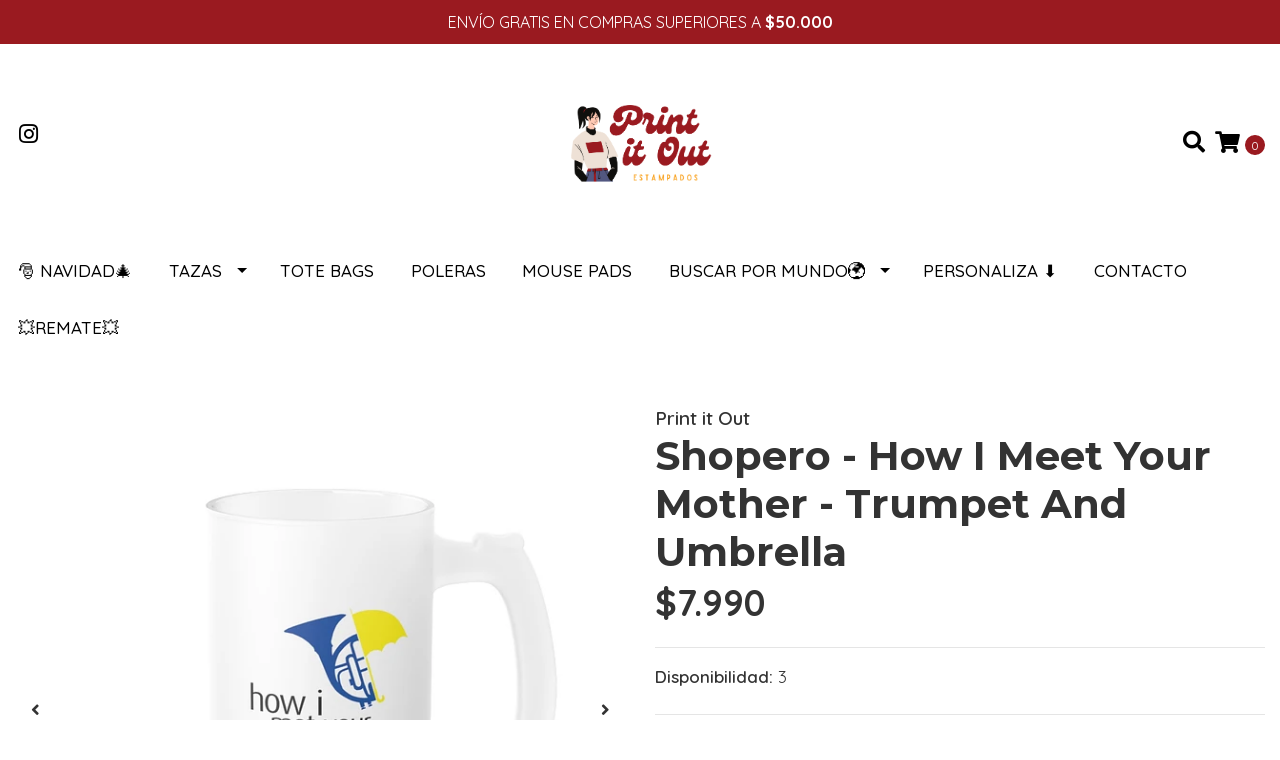

--- FILE ---
content_type: text/html; charset=utf-8
request_url: https://printitout.cl/shopero-how-i-meet-your-mother-trumpet-and-umbrella
body_size: 14065
content:
<!DOCTYPE html>
<!--[if IE 9]><html class="lt-ie10" lang="en" > <![endif]-->
<html class="no-js" lang="es-CL" xmlns="http://www.w3.org/1999/xhtml"> <!--<![endif]-->
<head>
  <title>Shopero - How I Meet Your Mother - Trumpet And Umbrella</title>
  
  <meta http-equiv="Content-Type" content="text/html; charset=utf-8" />
  <meta name="description" content="En Print it Out, diseñamos, fabricamos y estampamos tazas, tazones, shoperos, mouse pads, poleras, bolsas de tela y mucho más con los diseños de tus series y películas favoritas. Visita nuestra tienda online o nuestro local en el centro de Quilpué." />
  <meta name="robots" content="follow, all" />

  <!-- Set the viewport width to device width for mobile -->
  <meta name="viewport" content="width=device-width, initial-scale=1.0" />

  <link rel="preconnect" href="https://images.jumpseller.com">
  <link rel="preconnect" href="https://cdnx.jumpseller.com">
  <link rel="preconnect" href="https://assets.jumpseller.com">
  
  <!-- Facebook Meta tags for Product -->
<meta property="fb:app_id" content="283643215104248" />

  <meta property="og:id" content="16204596" />
  <meta property="og:title" content="Shopero - How I Meet Your Mother - Trumpet And Umbrella" />
  <meta property="og:type" content="product" />
  
    
      <meta property="og:image" content="https://cdnx.jumpseller.com/print-it-out/image/28633272/resize/1200/1200?1666635257" />
    
      <meta property="og:image" content="https://cdnx.jumpseller.com/print-it-out/image/28633227/resize/1200/1200?1666635257" />
    
  

  
    <meta property="og:brand" content="Print it Out" />
  

  <meta property="product:is_product_shareable" content="1" />

  
    <meta property="product:original_price:amount" content="7990.0"/>
    <meta property="product:price:amount" content="7990.0"/>
     
      <meta property="product:availability" content="instock"/>
    
   

  <meta property="product:original_price:currency" content="CLP"/>
  <meta property="product:price:currency" content="CLP"/>



<meta property="og:description" content="En Print it Out, diseñamos, fabricamos y estampamos tazas, tazones, shoperos, mouse pads, poleras, bolsas de tela y mucho más con los diseños de tus series y películas favoritas. Visita nuestra tienda online o nuestro local en el centro de Quilpué." />
<meta property="og:url" content="https://printitout.cl/shopero-how-i-meet-your-mother-trumpet-and-umbrella" />
<meta property="og:site_name" content="Print it Out" />
<meta name="twitter:card" content="summary" />


<meta property="og:locale" content="es_CL" />



  

  <link rel="canonical" href="https://printitout.cl/shopero-how-i-meet-your-mother-trumpet-and-umbrella">

  <script type="application/ld+json">
[
  {
    "@context": "http://schema.org",
    "@type": "BreadcrumbList",
    "itemListElement": [
      
        {
        "@type": "ListItem",
        "position": 1,
        "item": {
        "name": "Inicio",
        "@id": "/"
        }
        }
        ,
      
        {
        "@type": "ListItem",
        "position": 2,
        "item": {
        "name": "Buscar por Mundo🌍",
        "@id": "/buscar-por-mundo%25F0%259F%258C%258D"
        }
        }
        ,
      
        {
        "@type": "ListItem",
        "position": 3,
        "item": {
        "name": "Series📺",
        "@id": "/buscar-por-series"
        }
        }
        ,
      
        {
        "@type": "ListItem",
        "position": 4,
        "item": {
        "name": "How I Meet Your Mother🍍",
        "@id": "/buscar-por-serie-pelicula/how-i-meet-your-mother"
        }
        }
        ,
      
        {
        "@type": "ListItem",
        "position": 5,
        "item": {
        "name": "Shopero - How I Meet Your Mother - Trumpet And Umbrella"
        }
        }
        
      
    ]
  },
  {
    "@context": "http://schema.org/"
    ,
      "@type": "Product",
      "name": "Shopero - How I Meet Your Mother - Trumpet And Umbrella",
      "url": "https://printitout.cl/shopero-how-i-meet-your-mother-trumpet-and-umbrella",
      "itemCondition": "http://schema.org/NewCondition",
      
      "image": "https://cdnx.jumpseller.com/print-it-out/image/28633272/2994e896-ab18-429f-b434-5bb89a1d171d.jfif?1666635257",
      
      "description": "16 oz / 475 mlMaterial: Vidrio EmpavonadoSublimada por Print it Out✨",
      
      "brand": {
        "@type": "Brand",
        "name": "Print it Out"
      },
      
      
        "category": "Tazas",
      
      "offers": {
        
          "@type": "Offer",
          "itemCondition": "http://schema.org/NewCondition",
          
          "availability": "http://schema.org/InStock",
          
          
            
          
          "price": "7990.0",
        
        "priceCurrency": "CLP",
        "seller": {
          "@type": "Organization",
          "name": "Print it Out"
        },
        "url": "https://printitout.cl/shopero-how-i-meet-your-mother-trumpet-and-umbrella",
        "shippingDetails": [
          {
          "@type": "OfferShippingDetails",
          "shippingDestination": [
          
          {
            "@type": "DefinedRegion",
            "addressCountry": "AF"
          },
          
          {
            "@type": "DefinedRegion",
            "addressCountry": "AL"
          },
          
          {
            "@type": "DefinedRegion",
            "addressCountry": "DE"
          },
          
          {
            "@type": "DefinedRegion",
            "addressCountry": "AD"
          },
          
          {
            "@type": "DefinedRegion",
            "addressCountry": "AO"
          },
          
          {
            "@type": "DefinedRegion",
            "addressCountry": "AI"
          },
          
          {
            "@type": "DefinedRegion",
            "addressCountry": "AQ"
          },
          
          {
            "@type": "DefinedRegion",
            "addressCountry": "AG"
          },
          
          {
            "@type": "DefinedRegion",
            "addressCountry": "SA"
          },
          
          {
            "@type": "DefinedRegion",
            "addressCountry": "DZ"
          },
          
          {
            "@type": "DefinedRegion",
            "addressCountry": "AR"
          },
          
          {
            "@type": "DefinedRegion",
            "addressCountry": "AM"
          },
          
          {
            "@type": "DefinedRegion",
            "addressCountry": "AW"
          },
          
          {
            "@type": "DefinedRegion",
            "addressCountry": "AU"
          },
          
          {
            "@type": "DefinedRegion",
            "addressCountry": "AT"
          },
          
          {
            "@type": "DefinedRegion",
            "addressCountry": "AZ"
          },
          
          {
            "@type": "DefinedRegion",
            "addressCountry": "BS"
          },
          
          {
            "@type": "DefinedRegion",
            "addressCountry": "BD"
          },
          
          {
            "@type": "DefinedRegion",
            "addressCountry": "BB"
          },
          
          {
            "@type": "DefinedRegion",
            "addressCountry": "BH"
          },
          
          {
            "@type": "DefinedRegion",
            "addressCountry": "BE"
          },
          
          {
            "@type": "DefinedRegion",
            "addressCountry": "BZ"
          },
          
          {
            "@type": "DefinedRegion",
            "addressCountry": "BJ"
          },
          
          {
            "@type": "DefinedRegion",
            "addressCountry": "BY"
          },
          
          {
            "@type": "DefinedRegion",
            "addressCountry": "MM"
          },
          
          {
            "@type": "DefinedRegion",
            "addressCountry": "BO"
          },
          
          {
            "@type": "DefinedRegion",
            "addressCountry": "BA"
          },
          
          {
            "@type": "DefinedRegion",
            "addressCountry": "BW"
          },
          
          {
            "@type": "DefinedRegion",
            "addressCountry": "BR"
          },
          
          {
            "@type": "DefinedRegion",
            "addressCountry": "BN"
          },
          
          {
            "@type": "DefinedRegion",
            "addressCountry": "BG"
          },
          
          {
            "@type": "DefinedRegion",
            "addressCountry": "BF"
          },
          
          {
            "@type": "DefinedRegion",
            "addressCountry": "BI"
          },
          
          {
            "@type": "DefinedRegion",
            "addressCountry": "BT"
          },
          
          {
            "@type": "DefinedRegion",
            "addressCountry": "CV"
          },
          
          {
            "@type": "DefinedRegion",
            "addressCountry": "KH"
          },
          
          {
            "@type": "DefinedRegion",
            "addressCountry": "CM"
          },
          
          {
            "@type": "DefinedRegion",
            "addressCountry": "CA"
          },
          
          {
            "@type": "DefinedRegion",
            "addressCountry": "QA"
          },
          
          {
            "@type": "DefinedRegion",
            "addressCountry": "TD"
          },
          
          {
            "@type": "DefinedRegion",
            "addressCountry": "CZ"
          },
          
          {
            "@type": "DefinedRegion",
            "addressCountry": "CL"
          },
          
          {
            "@type": "DefinedRegion",
            "addressCountry": "CN"
          },
          
          {
            "@type": "DefinedRegion",
            "addressCountry": "CY"
          },
          
          {
            "@type": "DefinedRegion",
            "addressCountry": "CO"
          },
          
          {
            "@type": "DefinedRegion",
            "addressCountry": "KM"
          },
          
          {
            "@type": "DefinedRegion",
            "addressCountry": "CG"
          },
          
          {
            "@type": "DefinedRegion",
            "addressCountry": "CD"
          },
          
          {
            "@type": "DefinedRegion",
            "addressCountry": "KP"
          },
          
          {
            "@type": "DefinedRegion",
            "addressCountry": "KR"
          },
          
          {
            "@type": "DefinedRegion",
            "addressCountry": "CR"
          },
          
          {
            "@type": "DefinedRegion",
            "addressCountry": "CI"
          },
          
          {
            "@type": "DefinedRegion",
            "addressCountry": "HR"
          },
          
          {
            "@type": "DefinedRegion",
            "addressCountry": "CU"
          },
          
          {
            "@type": "DefinedRegion",
            "addressCountry": "CW"
          },
          
          {
            "@type": "DefinedRegion",
            "addressCountry": "DK"
          },
          
          {
            "@type": "DefinedRegion",
            "addressCountry": "DM"
          },
          
          {
            "@type": "DefinedRegion",
            "addressCountry": "EC"
          },
          
          {
            "@type": "DefinedRegion",
            "addressCountry": "EG"
          },
          
          {
            "@type": "DefinedRegion",
            "addressCountry": "SV"
          },
          
          {
            "@type": "DefinedRegion",
            "addressCountry": "AE"
          },
          
          {
            "@type": "DefinedRegion",
            "addressCountry": "ER"
          },
          
          {
            "@type": "DefinedRegion",
            "addressCountry": "SK"
          },
          
          {
            "@type": "DefinedRegion",
            "addressCountry": "SI"
          },
          
          {
            "@type": "DefinedRegion",
            "addressCountry": "ES"
          },
          
          {
            "@type": "DefinedRegion",
            "addressCountry": "US"
          },
          
          {
            "@type": "DefinedRegion",
            "addressCountry": "EE"
          },
          
          {
            "@type": "DefinedRegion",
            "addressCountry": "SZ"
          },
          
          {
            "@type": "DefinedRegion",
            "addressCountry": "ET"
          },
          
          {
            "@type": "DefinedRegion",
            "addressCountry": "RU"
          },
          
          {
            "@type": "DefinedRegion",
            "addressCountry": "PH"
          },
          
          {
            "@type": "DefinedRegion",
            "addressCountry": "FI"
          },
          
          {
            "@type": "DefinedRegion",
            "addressCountry": "FJ"
          },
          
          {
            "@type": "DefinedRegion",
            "addressCountry": "FR"
          },
          
          {
            "@type": "DefinedRegion",
            "addressCountry": "GA"
          },
          
          {
            "@type": "DefinedRegion",
            "addressCountry": "GM"
          },
          
          {
            "@type": "DefinedRegion",
            "addressCountry": "GE"
          },
          
          {
            "@type": "DefinedRegion",
            "addressCountry": "GH"
          },
          
          {
            "@type": "DefinedRegion",
            "addressCountry": "GI"
          },
          
          {
            "@type": "DefinedRegion",
            "addressCountry": "GD"
          },
          
          {
            "@type": "DefinedRegion",
            "addressCountry": "GR"
          },
          
          {
            "@type": "DefinedRegion",
            "addressCountry": "GL"
          },
          
          {
            "@type": "DefinedRegion",
            "addressCountry": "GP"
          },
          
          {
            "@type": "DefinedRegion",
            "addressCountry": "GU"
          },
          
          {
            "@type": "DefinedRegion",
            "addressCountry": "GT"
          },
          
          {
            "@type": "DefinedRegion",
            "addressCountry": "GF"
          },
          
          {
            "@type": "DefinedRegion",
            "addressCountry": "GG"
          },
          
          {
            "@type": "DefinedRegion",
            "addressCountry": "GN"
          },
          
          {
            "@type": "DefinedRegion",
            "addressCountry": "GQ"
          },
          
          {
            "@type": "DefinedRegion",
            "addressCountry": "GW"
          },
          
          {
            "@type": "DefinedRegion",
            "addressCountry": "GY"
          },
          
          {
            "@type": "DefinedRegion",
            "addressCountry": "HT"
          },
          
          {
            "@type": "DefinedRegion",
            "addressCountry": "HN"
          },
          
          {
            "@type": "DefinedRegion",
            "addressCountry": "HK"
          },
          
          {
            "@type": "DefinedRegion",
            "addressCountry": "HU"
          },
          
          {
            "@type": "DefinedRegion",
            "addressCountry": "IN"
          },
          
          {
            "@type": "DefinedRegion",
            "addressCountry": "ID"
          },
          
          {
            "@type": "DefinedRegion",
            "addressCountry": "IQ"
          },
          
          {
            "@type": "DefinedRegion",
            "addressCountry": "IR"
          },
          
          {
            "@type": "DefinedRegion",
            "addressCountry": "IE"
          },
          
          {
            "@type": "DefinedRegion",
            "addressCountry": "BV"
          },
          
          {
            "@type": "DefinedRegion",
            "addressCountry": "NF"
          },
          
          {
            "@type": "DefinedRegion",
            "addressCountry": "IM"
          },
          
          {
            "@type": "DefinedRegion",
            "addressCountry": "CX"
          },
          
          {
            "@type": "DefinedRegion",
            "addressCountry": "SX"
          },
          
          {
            "@type": "DefinedRegion",
            "addressCountry": "IS"
          },
          
          {
            "@type": "DefinedRegion",
            "addressCountry": "AX"
          },
          
          {
            "@type": "DefinedRegion",
            "addressCountry": "BQ"
          },
          
          {
            "@type": "DefinedRegion",
            "addressCountry": "BM"
          },
          
          {
            "@type": "DefinedRegion",
            "addressCountry": "KY"
          },
          
          {
            "@type": "DefinedRegion",
            "addressCountry": "CC"
          },
          
          {
            "@type": "DefinedRegion",
            "addressCountry": "CK"
          },
          
          {
            "@type": "DefinedRegion",
            "addressCountry": "FK"
          },
          
          {
            "@type": "DefinedRegion",
            "addressCountry": "FO"
          },
          
          {
            "@type": "DefinedRegion",
            "addressCountry": "GS"
          },
          
          {
            "@type": "DefinedRegion",
            "addressCountry": "HM"
          },
          
          {
            "@type": "DefinedRegion",
            "addressCountry": "MV"
          },
          
          {
            "@type": "DefinedRegion",
            "addressCountry": "MP"
          },
          
          {
            "@type": "DefinedRegion",
            "addressCountry": "MH"
          },
          
          {
            "@type": "DefinedRegion",
            "addressCountry": "SB"
          },
          
          {
            "@type": "DefinedRegion",
            "addressCountry": "TC"
          },
          
          {
            "@type": "DefinedRegion",
            "addressCountry": "UM"
          },
          
          {
            "@type": "DefinedRegion",
            "addressCountry": "VG"
          },
          
          {
            "@type": "DefinedRegion",
            "addressCountry": "VI"
          },
          
          {
            "@type": "DefinedRegion",
            "addressCountry": "IL"
          },
          
          {
            "@type": "DefinedRegion",
            "addressCountry": "IT"
          },
          
          {
            "@type": "DefinedRegion",
            "addressCountry": "JM"
          },
          
          {
            "@type": "DefinedRegion",
            "addressCountry": "JP"
          },
          
          {
            "@type": "DefinedRegion",
            "addressCountry": "JE"
          },
          
          {
            "@type": "DefinedRegion",
            "addressCountry": "JO"
          },
          
          {
            "@type": "DefinedRegion",
            "addressCountry": "KZ"
          },
          
          {
            "@type": "DefinedRegion",
            "addressCountry": "KE"
          },
          
          {
            "@type": "DefinedRegion",
            "addressCountry": "KG"
          },
          
          {
            "@type": "DefinedRegion",
            "addressCountry": "KI"
          },
          
          {
            "@type": "DefinedRegion",
            "addressCountry": "XK"
          },
          
          {
            "@type": "DefinedRegion",
            "addressCountry": "KW"
          },
          
          {
            "@type": "DefinedRegion",
            "addressCountry": "LS"
          },
          
          {
            "@type": "DefinedRegion",
            "addressCountry": "LV"
          },
          
          {
            "@type": "DefinedRegion",
            "addressCountry": "LB"
          },
          
          {
            "@type": "DefinedRegion",
            "addressCountry": "LR"
          },
          
          {
            "@type": "DefinedRegion",
            "addressCountry": "LY"
          },
          
          {
            "@type": "DefinedRegion",
            "addressCountry": "LI"
          },
          
          {
            "@type": "DefinedRegion",
            "addressCountry": "LT"
          },
          
          {
            "@type": "DefinedRegion",
            "addressCountry": "LU"
          },
          
          {
            "@type": "DefinedRegion",
            "addressCountry": "MO"
          },
          
          {
            "@type": "DefinedRegion",
            "addressCountry": "MK"
          },
          
          {
            "@type": "DefinedRegion",
            "addressCountry": "MG"
          },
          
          {
            "@type": "DefinedRegion",
            "addressCountry": "MY"
          },
          
          {
            "@type": "DefinedRegion",
            "addressCountry": "MW"
          },
          
          {
            "@type": "DefinedRegion",
            "addressCountry": "ML"
          },
          
          {
            "@type": "DefinedRegion",
            "addressCountry": "MT"
          },
          
          {
            "@type": "DefinedRegion",
            "addressCountry": "MA"
          },
          
          {
            "@type": "DefinedRegion",
            "addressCountry": "MQ"
          },
          
          {
            "@type": "DefinedRegion",
            "addressCountry": "MU"
          },
          
          {
            "@type": "DefinedRegion",
            "addressCountry": "MR"
          },
          
          {
            "@type": "DefinedRegion",
            "addressCountry": "YT"
          },
          
          {
            "@type": "DefinedRegion",
            "addressCountry": "MX"
          },
          
          {
            "@type": "DefinedRegion",
            "addressCountry": "FM"
          },
          
          {
            "@type": "DefinedRegion",
            "addressCountry": "MD"
          },
          
          {
            "@type": "DefinedRegion",
            "addressCountry": "MC"
          },
          
          {
            "@type": "DefinedRegion",
            "addressCountry": "MN"
          },
          
          {
            "@type": "DefinedRegion",
            "addressCountry": "ME"
          },
          
          {
            "@type": "DefinedRegion",
            "addressCountry": "MS"
          },
          
          {
            "@type": "DefinedRegion",
            "addressCountry": "MZ"
          },
          
          {
            "@type": "DefinedRegion",
            "addressCountry": "NA"
          },
          
          {
            "@type": "DefinedRegion",
            "addressCountry": "NR"
          },
          
          {
            "@type": "DefinedRegion",
            "addressCountry": "NP"
          },
          
          {
            "@type": "DefinedRegion",
            "addressCountry": "NI"
          },
          
          {
            "@type": "DefinedRegion",
            "addressCountry": "NE"
          },
          
          {
            "@type": "DefinedRegion",
            "addressCountry": "NG"
          },
          
          {
            "@type": "DefinedRegion",
            "addressCountry": "NU"
          },
          
          {
            "@type": "DefinedRegion",
            "addressCountry": "NO"
          },
          
          {
            "@type": "DefinedRegion",
            "addressCountry": "NC"
          },
          
          {
            "@type": "DefinedRegion",
            "addressCountry": "NZ"
          },
          
          {
            "@type": "DefinedRegion",
            "addressCountry": "OM"
          },
          
          {
            "@type": "DefinedRegion",
            "addressCountry": "NL"
          },
          
          {
            "@type": "DefinedRegion",
            "addressCountry": "PK"
          },
          
          {
            "@type": "DefinedRegion",
            "addressCountry": "PW"
          },
          
          {
            "@type": "DefinedRegion",
            "addressCountry": "PS"
          },
          
          {
            "@type": "DefinedRegion",
            "addressCountry": "PA"
          },
          
          {
            "@type": "DefinedRegion",
            "addressCountry": "PG"
          },
          
          {
            "@type": "DefinedRegion",
            "addressCountry": "PY"
          },
          
          {
            "@type": "DefinedRegion",
            "addressCountry": "PE"
          },
          
          {
            "@type": "DefinedRegion",
            "addressCountry": "PN"
          },
          
          {
            "@type": "DefinedRegion",
            "addressCountry": "PF"
          },
          
          {
            "@type": "DefinedRegion",
            "addressCountry": "PL"
          },
          
          {
            "@type": "DefinedRegion",
            "addressCountry": "PT"
          },
          
          {
            "@type": "DefinedRegion",
            "addressCountry": "PR"
          },
          
          {
            "@type": "DefinedRegion",
            "addressCountry": "GB"
          },
          
          {
            "@type": "DefinedRegion",
            "addressCountry": "CF"
          },
          
          {
            "@type": "DefinedRegion",
            "addressCountry": "LA"
          },
          
          {
            "@type": "DefinedRegion",
            "addressCountry": "DO"
          },
          
          {
            "@type": "DefinedRegion",
            "addressCountry": "SY"
          },
          
          {
            "@type": "DefinedRegion",
            "addressCountry": "RE"
          },
          
          {
            "@type": "DefinedRegion",
            "addressCountry": "RW"
          },
          
          {
            "@type": "DefinedRegion",
            "addressCountry": "RO"
          },
          
          {
            "@type": "DefinedRegion",
            "addressCountry": "EH"
          },
          
          {
            "@type": "DefinedRegion",
            "addressCountry": "WS"
          },
          
          {
            "@type": "DefinedRegion",
            "addressCountry": "AS"
          },
          
          {
            "@type": "DefinedRegion",
            "addressCountry": "BL"
          },
          
          {
            "@type": "DefinedRegion",
            "addressCountry": "KN"
          },
          
          {
            "@type": "DefinedRegion",
            "addressCountry": "SM"
          },
          
          {
            "@type": "DefinedRegion",
            "addressCountry": "MF"
          },
          
          {
            "@type": "DefinedRegion",
            "addressCountry": "PM"
          },
          
          {
            "@type": "DefinedRegion",
            "addressCountry": "VC"
          },
          
          {
            "@type": "DefinedRegion",
            "addressCountry": "SH"
          },
          
          {
            "@type": "DefinedRegion",
            "addressCountry": "LC"
          },
          
          {
            "@type": "DefinedRegion",
            "addressCountry": "VA"
          },
          
          {
            "@type": "DefinedRegion",
            "addressCountry": "ST"
          },
          
          {
            "@type": "DefinedRegion",
            "addressCountry": "SN"
          },
          
          {
            "@type": "DefinedRegion",
            "addressCountry": "RS"
          },
          
          {
            "@type": "DefinedRegion",
            "addressCountry": "SC"
          },
          
          {
            "@type": "DefinedRegion",
            "addressCountry": "SL"
          },
          
          {
            "@type": "DefinedRegion",
            "addressCountry": "SG"
          },
          
          {
            "@type": "DefinedRegion",
            "addressCountry": "SO"
          },
          
          {
            "@type": "DefinedRegion",
            "addressCountry": "LK"
          },
          
          {
            "@type": "DefinedRegion",
            "addressCountry": "ZA"
          },
          
          {
            "@type": "DefinedRegion",
            "addressCountry": "SD"
          },
          
          {
            "@type": "DefinedRegion",
            "addressCountry": "SS"
          },
          
          {
            "@type": "DefinedRegion",
            "addressCountry": "SE"
          },
          
          {
            "@type": "DefinedRegion",
            "addressCountry": "CH"
          },
          
          {
            "@type": "DefinedRegion",
            "addressCountry": "SR"
          },
          
          {
            "@type": "DefinedRegion",
            "addressCountry": "SJ"
          },
          
          {
            "@type": "DefinedRegion",
            "addressCountry": "TH"
          },
          
          {
            "@type": "DefinedRegion",
            "addressCountry": "TW"
          },
          
          {
            "@type": "DefinedRegion",
            "addressCountry": "TZ"
          },
          
          {
            "@type": "DefinedRegion",
            "addressCountry": "TJ"
          },
          
          {
            "@type": "DefinedRegion",
            "addressCountry": "IO"
          },
          
          {
            "@type": "DefinedRegion",
            "addressCountry": "TF"
          },
          
          {
            "@type": "DefinedRegion",
            "addressCountry": "TL"
          },
          
          {
            "@type": "DefinedRegion",
            "addressCountry": "TG"
          },
          
          {
            "@type": "DefinedRegion",
            "addressCountry": "TK"
          },
          
          {
            "@type": "DefinedRegion",
            "addressCountry": "TO"
          },
          
          {
            "@type": "DefinedRegion",
            "addressCountry": "TT"
          },
          
          {
            "@type": "DefinedRegion",
            "addressCountry": "TN"
          },
          
          {
            "@type": "DefinedRegion",
            "addressCountry": "TM"
          },
          
          {
            "@type": "DefinedRegion",
            "addressCountry": "TR"
          },
          
          {
            "@type": "DefinedRegion",
            "addressCountry": "TV"
          },
          
          {
            "@type": "DefinedRegion",
            "addressCountry": "UA"
          },
          
          {
            "@type": "DefinedRegion",
            "addressCountry": "UG"
          },
          
          {
            "@type": "DefinedRegion",
            "addressCountry": "UY"
          },
          
          {
            "@type": "DefinedRegion",
            "addressCountry": "UZ"
          },
          
          {
            "@type": "DefinedRegion",
            "addressCountry": "VU"
          },
          
          {
            "@type": "DefinedRegion",
            "addressCountry": "VE"
          },
          
          {
            "@type": "DefinedRegion",
            "addressCountry": "VN"
          },
          
          {
            "@type": "DefinedRegion",
            "addressCountry": "WF"
          },
          
          {
            "@type": "DefinedRegion",
            "addressCountry": "YE"
          },
          
          {
            "@type": "DefinedRegion",
            "addressCountry": "DJ"
          },
          
          {
            "@type": "DefinedRegion",
            "addressCountry": "ZM"
          },
          
          {
            "@type": "DefinedRegion",
            "addressCountry": "ZW"
          }
          ]
          }
        ]
      }
    
  }]
  </script>

  <script src="https://cdnjs.cloudflare.com/ajax/libs/jquery/3.4.1/jquery.min.js" integrity="sha384-vk5WoKIaW/vJyUAd9n/wmopsmNhiy+L2Z+SBxGYnUkunIxVxAv/UtMOhba/xskxh" crossorigin="anonymous" ></script>

  
    <link rel="apple-touch-icon" type="image/x-icon" href="https://cdnx.jumpseller.com/print-it-out/image/26315801/resize/57/57?1660271040" sizes="57x57">
    <link rel="apple-touch-icon" type="image/x-icon" href="https://cdnx.jumpseller.com/print-it-out/image/26315801/resize/60/60?1660271040" sizes="60x60">
    <link rel="apple-touch-icon" type="image/x-icon" href="https://cdnx.jumpseller.com/print-it-out/image/26315801/resize/72/72?1660271040" sizes="72x72">
    <link rel="apple-touch-icon" type="image/x-icon" href="https://cdnx.jumpseller.com/print-it-out/image/26315801/resize/76/76?1660271040" sizes="76x76">
    <link rel="apple-touch-icon" type="image/x-icon" href="https://cdnx.jumpseller.com/print-it-out/image/26315801/resize/114/114?1660271040" sizes="114x114">
    <link rel="apple-touch-icon" type="image/x-icon" href="https://cdnx.jumpseller.com/print-it-out/image/26315801/resize/120/120?1660271040" sizes="120x120">
    <link rel="apple-touch-icon" type="image/x-icon" href="https://cdnx.jumpseller.com/print-it-out/image/26315801/resize/144/144?1660271040" sizes="144x144">
    <link rel="apple-touch-icon" type="image/x-icon" href="https://cdnx.jumpseller.com/print-it-out/image/26315801/resize/152/152?1660271040" sizes="152x152">

    <link rel="icon" type="image/png" href="https://cdnx.jumpseller.com/print-it-out/image/26315801/resize/196/196?1660271040" sizes="196x196">
    <link rel="icon" type="image/png" href="https://cdnx.jumpseller.com/print-it-out/image/26315801/resize/160/160?1660271040" sizes="160x160">
    <link rel="icon" type="image/png" href="https://cdnx.jumpseller.com/print-it-out/image/26315801/resize/96/96?1660271040" sizes="96x96">
    <link rel="icon" type="image/png" href="https://cdnx.jumpseller.com/print-it-out/image/26315801/resize/32/32?1660271040" sizes="32x32">
    <link rel="icon" type="image/png" href="https://cdnx.jumpseller.com/print-it-out/image/26315801/resize/16/16?1660271040" sizes="16x16">

  <meta name="msapplication-TileColor" content="#95b200">
  <meta name="theme-color" content="#ffffff">



  <link rel="stylesheet" href="//stackpath.bootstrapcdn.com/bootstrap/4.3.1/css/bootstrap.min.css" integrity="sha384-ggOyR0iXCbMQv3Xipma34MD+dH/1fQ784/j6cY/iJTQUOhcWr7x9JvoRxT2MZw1T" crossorigin="anonymous">

  <link rel="stylesheet" href="https://cdnjs.cloudflare.com/ajax/libs/font-awesome/5.15.4/css/all.min.css" integrity="sha384-DyZ88mC6Up2uqS4h/KRgHuoeGwBcD4Ng9SiP4dIRy0EXTlnuz47vAwmeGwVChigm" crossorigin="anonymous" >

  
  <link rel="stylesheet" href="//cdnjs.cloudflare.com/ajax/libs/toastr.js/latest/css/toastr.min.css">
  
  <link rel="stylesheet" type="text/css" href="https://assets.jumpseller.com/store/print-it-out/themes/501385/app.min.css?1733184268"/>
  <link rel="stylesheet" type="text/css" href="https://assets.jumpseller.com/store/print-it-out/themes/501385/color_pickers.min.css?1733184268"/>

  
  <script src="//cdnjs.cloudflare.com/ajax/libs/OwlCarousel2/2.3.4/owl.carousel.min.js"></script>
  <link rel="stylesheet" href="//cdnjs.cloudflare.com/ajax/libs/OwlCarousel2/2.3.4/assets/owl.carousel.min.css">
  
  
  <script src="https://assets.jumpseller.com/store/print-it-out/themes/501385/owl.carousel2.thumbs.min.js?1733184268"></script>
  

  <script src="//ajax.googleapis.com/ajax/libs/webfont/1.6.26/webfont.js"></script>
<script type="text/javascript">
  WebFont.load({
    google: {
      families: ["Quicksand:300,400,500,600,700,800", "Montserrat:300,400,500,600,700,800", "Raleway:300,400,500,600,700,800"]
    }
  });
</script>

<style type="text/css">
  body {
    font-family: 'Quicksand' !important;
  }

  h1, h2 {
    font-family: 'Montserrat' !important;
  }

  h1 {
    font-size:40px !important
  }

  .navbar-brand,
  .text-logo,
  h1.text-logo{
    font-family: 'Raleway'!important;
    font-size: 1.25em!important;
  }

  @media (min-width: 768px) {
    .navbar-brand,
    .text-logo,
    h1.text-logo {
      font-size: 40px!important;
    }
  }
  
  body  {
    font-size: 17px !important;
  }

  h2.block-header {
    font-size:28px !important
  }

  #main-menu li a {
    font-size: 17px !important;
  }

  .header-block .social a i,
  .header-block .header_actions-link i {
    font-size: 22px !important;
  }
</style>


  
	 <meta name='google-site-verification' content='Qu-LM8-bqU0a30m0Q4E2aUFqE4ZCzTxyxFFidYfVpRQ'/> 
 	 <meta name='google-site-verification' content='Qu-LM8-bqU0a30m0Q4E2aUFqE4ZCzTxyxFFidYfVpRQ'/> 
 <meta name="csrf-param" content="authenticity_token" />
<meta name="csrf-token" content="iB-1KrfMJ_-z2_cG-ui3bOR4sB8vtFBp5jQ5CG2ZPsrDmj0NPU5jri2jLVhLl07U7mP3FbQh8TxXr7tLHf6Qhw" />






  <script async src="https://www.googletagmanager.com/gtag/js?id=AW-10846665734"></script>


<script>
  window.dataLayer = window.dataLayer || [];

  function gtag() {
    dataLayer.push(arguments);
  }

  gtag('js', new Date());

  // custom dimensions (for OKRs metrics)
  let custom_dimension_params = { custom_map: {} };
  
  custom_dimension_params['custom_map']['dimension1'] = 'theme';
  custom_dimension_params['theme'] = "simple";
  
  

  // Send events to Jumpseller GA Account
  // gtag('config', 'G-JBWEC7QQTS', Object.assign({}, { 'allow_enhanced_conversions': true }, custom_dimension_params));

  // Send events to Store Owner GA Account
  
  
  
  gtag('config', 'AW-10846665734', { 'allow_enhanced_conversions': true });
  

  

  let order_items = null;

  
  // view_item - a user follows a link that goes directly to a product page
  gtag('event', 'view_item', {
    currency: "CLP",
    items: [{
      item_id: "16204596",
      item_name: "Shopero - How I Meet Your Mother - Trumpet And Umbrella",
      discount: "0.0",
      item_brand: "Print it Out",
      price: "7990.0",
      currency: "CLP"
    }],
    value: "7990.0",
  });

  

  
</script>












<script src="https://files.jumpseller.com/javascripts/dist/jumpseller-2.0.0.js" defer="defer"></script></head>

<body>
  <!--[if lt IE 8]>
  <p class="browsehappy">You are using an <strong>outdated</strong> browser. Please <a href="http://browsehappy.com/">upgrade your browser</a> to improve your experience.</p>
  <![endif]-->

  

  
<!-- Fixed Top Bar -->
<div class="fixed-top nav-bar message-top">
  <div class=" container  text-center">
    ENVÍO GRATIS EN COMPRAS SUPERIORES A <b>$50.000</b>
  </div>
</div>

<header>
  <div class="container  header-block trsn py-lg-4 py-0">
    <div class="row align-items-center no-gutters">
      <div class="col-lg-4 col-md-3 col-2">
        <ul class="social d-none d-lg-block list-inline">
          
          
          
          
          <li class="list-inline-item">
            <a href="https://www.instagram.com/printit.outcl" class="trsn" title="Ir a Instagram" target="_blank">
              <i class="fab fa-instagram fa-fw"></i>
            </a>
          </li>
          
          
          
          
        </ul>

      </div>
      <!-- Logo -->
      <div class="col-lg-4 col-md-6 col-8 text-center">
        <a href="https://printitout.cl" title="Print it Out">
          
          
          <img src="https://images.jumpseller.com/store/print-it-out/store/logo/LOGO_1_TRANSPARENTE.png?1660271039" class="navbar-brand store-image img-fluid" alt="Print it Out" />
          
        </a>
      </div>
      <div class="col-lg-4 col-md-3 col-2">
        <ul class="list-inline text-right header_actions m-0">
          
          
          
          
          <li class="list-inline-item d-none d-lg-inline-block">
            <button type="button" data-toggle="modal" data-target="#search_modal" class="p-0 header_actions-link">
              <i class="fas fa-search" data-toggle="tooltip" title="Buscar" data-placement="top"></i>
            </button>
            <div id="search_modal" class="modal fade" tabindex="-1" role="dialog" aria-labelledby="search_modal" aria-hidden="true">
              <div class="modal-dialog" role="document">
                <div class="modal-content">
                  <div class="modal-header">
                    <h5 class="modal-title text-center d-block" id="search_modal">Buscar</h5>
                    <button type="button" class="close" data-dismiss="modal" aria-label="Close">
                      <i class="fas fa-times"></i>
                    </button>
                  </div>
                  <div class="modal-body">
                    <form id="header_search-form" class="search-form" method="get" action="/search">
                      <input type="text" value="" name="q" class="form-control" onFocus="javascript:this.value=''" placeholder="Buscar productos" />
                      <button type="submit"><i class="fas fa-search"></i></button>
                    </form>
                  </div>
                </div>
              </div>
            </div>
          </li>
          
          <li class="list-inline-item cart">
            <a id="cart-link" href="/cart" title="Carro de Compras" class="header_actions-link" data-toggle="tooltip" data-placement="top">
              <i class="fas fa-shopping-cart"></i>
              <span class="cart-size">0</span>
            </a>
          </li>
          
        </ul>

      </div>
    </div>
  </div>
</header>

<!-- Navigation -->
<nav id="main-menu" class="navbar-expand-md d-none d-lg-block vertical_menu">
  <div class="collapse navbar-collapse" id="navbarsContainer">
    <ul class="navbar-nav m-auto">
      
      <li class="nav-item  ">
  <a href="/buscar-por-mundo🌍/fechas-especiales🥂/navidad🎅🎄-1"  title="🎅 NAVIDAD🎄" class="level-1 trsn nav-link" >🎅 NAVIDAD🎄</a>
  
</li>



      
      <li class="nav-item dropdown ">
  <a href="/tazas"  title="Tazas" class="dropdown-toggle level-1 trsn nav-link" data-toggle="">Tazas</a>
  
    <ul class="dropdown-menu multi-level">
      
        <li class="nav-item  ">
  <a href="/tazas/clasicas"  title="Clásicas" class="level-1 trsn nav-link" >Clásicas</a>
  
</li>



      
        <li class="nav-item  ">
  <a href="/tazas/magicas"  title="Mágicas" class="level-1 trsn nav-link" >Mágicas</a>
  
</li>



      
        <li class="nav-item  ">
  <a href="/tazas/tazones"  title="Tazones" class="level-1 trsn nav-link" >Tazones</a>
  
</li>



      
        <li class="nav-item  ">
  <a href="/tazas/mason-jars"  title="Mason Jars" class="level-1 trsn nav-link" >Mason Jars</a>
  
</li>



      
        <li class="nav-item  ">
  <a href="/tazas/shoperos"  title="Shoperos" class="level-1 trsn nav-link" >Shoperos</a>
  
</li>



      
        <li class="nav-item  ">
  <a href="/asa-color"  title="Asa Color" class="level-1 trsn nav-link" >Asa Color</a>
  
</li>



      
        <li class="nav-item  ">
  <a href="/tazas/metalizadas"  title="Metalizadas" class="level-1 trsn nav-link" >Metalizadas</a>
  
</li>



      
    </ul>
  
</li>



      
      <li class="nav-item  ">
  <a href="/tote-bags"  title="Tote Bags" class="level-1 trsn nav-link" >Tote Bags</a>
  
</li>



      
      <li class="nav-item  ">
  <a href="/poleras"  title="Poleras" class="level-1 trsn nav-link" >Poleras</a>
  
</li>



      
      <li class="nav-item  ">
  <a href="/mouse-pads"  title="Mouse Pads" class="level-1 trsn nav-link" >Mouse Pads</a>
  
</li>



      
      <li class="nav-item dropdown ">
  <a href="/buscar-por-mundo%F0%9F%8C%8D"  title="Buscar por Mundo🌍" class="dropdown-toggle level-1 trsn nav-link" data-toggle="">Buscar por Mundo🌍</a>
  
    <ul class="dropdown-menu multi-level">
      
        <li class="nav-item dropdown ">
  <a href="/buscar-por-series"  title="Series📺" class="dropdown-toggle level-1 trsn nav-link" data-toggle="">Series📺</a>
  
    <ul class="dropdown-menu multi-level">
      
        <li class="nav-item  ">
  <a href="/buscar-por-serie-pelicula/breaking-bad-better-call-saul"  title="Breaking Bad - Better Call Saul" class="level-1 trsn nav-link" >Breaking Bad - Better Call Saul</a>
  
</li>



      
        <li class="nav-item  ">
  <a href="/buscar-por-series/brooklyn-nine-nine"  title="Brooklyn Nine-Nine 🚔" class="level-1 trsn nav-link" >Brooklyn Nine-Nine 🚔</a>
  
</li>



      
        <li class="nav-item  ">
  <a href="/buscar-por-series/fleabag"  title="Fleabag 🙏" class="level-1 trsn nav-link" >Fleabag 🙏</a>
  
</li>



      
        <li class="nav-item  ">
  <a href="/friends"  title="Friends" class="level-1 trsn nav-link" >Friends</a>
  
</li>



      
        <li class="nav-item  ">
  <a href="/buscar-por-serie-pelicula/game-of-thrones"  title="Game of Thrones🐉" class="level-1 trsn nav-link" >Game of Thrones🐉</a>
  
</li>



      
        <li class="nav-item  ">
  <a href="/buscar-por-series/gilmore-girls"  title="Gilmore Girls 💖" class="level-1 trsn nav-link" >Gilmore Girls 💖</a>
  
</li>



      
        <li class="nav-item  ">
  <a href="/buscar-por-serie-pelicula/greys-anatomy"  title="Grey&#39;s Anatomy 🩺" class="level-1 trsn nav-link" >Grey&#39;s Anatomy 🩺</a>
  
</li>



      
        <li class="nav-item  ">
  <a href="/buscar-por-serie-pelicula/how-i-meet-your-mother"  title="How I Meet Your Mother🍍" class="level-1 trsn nav-link" >How I Meet Your Mother🍍</a>
  
</li>



      
        <li class="nav-item  ">
  <a href="/buscar-por-series/new-girl"  title="New Girl🍪" class="level-1 trsn nav-link" >New Girl🍪</a>
  
</li>



      
        <li class="nav-item  ">
  <a href="/buscar-por-serie-pelicula/stranger-things"  title="Stranger Things" class="level-1 trsn nav-link" >Stranger Things</a>
  
</li>



      
        <li class="nav-item  ">
  <a href="/buscar-por-series/that-70-show"  title="That &#39;70s Show 🚗" class="level-1 trsn nav-link" >That &#39;70s Show 🚗</a>
  
</li>



      
        <li class="nav-item  ">
  <a href="/buscar-por-serie-pelicula/the-big-bang-theory"  title="The Big Bang Theory 🧬" class="level-1 trsn nav-link" >The Big Bang Theory 🧬</a>
  
</li>



      
        <li class="nav-item  ">
  <a href="/buscar-por-serie-pelicula/the-good-place"  title="The Good Place⬆️" class="level-1 trsn nav-link" >The Good Place⬆️</a>
  
</li>



      
        <li class="nav-item  ">
  <a href="/buscar-por-serie-pelicula/the-office"  title="The Office🖥️" class="level-1 trsn nav-link" >The Office🖥️</a>
  
</li>



      
        <li class="nav-item  ">
  <a href="/buscar-por-series/otras%F0%9F%93%BA"  title="Otras📺" class="level-1 trsn nav-link" >Otras📺</a>
  
</li>



      
    </ul>
  
</li>



      
        <li class="nav-item dropdown ">
  <a href="/peliculas"  title="Películas📽️" class="dropdown-toggle level-1 trsn nav-link" data-toggle="">Películas📽️</a>
  
    <ul class="dropdown-menu multi-level">
      
        <li class="nav-item  ">
  <a href="/monitos-animados/barbie"  title="Barbie💎" class="level-1 trsn nav-link" >Barbie💎</a>
  
</li>



      
        <li class="nav-item  ">
  <a href="/buscar-por-serie-pelicula/crepusculo"  title="Crepúsculo 🧛🏻" class="level-1 trsn nav-link" >Crepúsculo 🧛🏻</a>
  
</li>



      
        <li class="nav-item  ">
  <a href="/harry-potter"  title="Harry Potter⚡️" class="level-1 trsn nav-link" >Harry Potter⚡️</a>
  
</li>



      
        <li class="nav-item  ">
  <a href="/buscar-por-serie-pelicula/marvel"  title="Marvel💥" class="level-1 trsn nav-link" >Marvel💥</a>
  
</li>



      
        <li class="nav-item  ">
  <a href="/peliculas/star-trek-%F0%9F%92%AB"  title="Star Trek 💫" class="level-1 trsn nav-link" >Star Trek 💫</a>
  
</li>



      
        <li class="nav-item  ">
  <a href="/buscar-por-serie-pelicula/star-wars"  title="Star Wars 🌟" class="level-1 trsn nav-link" >Star Wars 🌟</a>
  
</li>



      
        <li class="nav-item  ">
  <a href="/peliculas/the-hunger-games"  title="The Hunger Games🏹" class="level-1 trsn nav-link" >The Hunger Games🏹</a>
  
</li>



      
        <li class="nav-item  ">
  <a href="/peliculas/otras%F0%9F%93%BD"  title="Otras📽️" class="level-1 trsn nav-link" >Otras📽️</a>
  
</li>



      
    </ul>
  
</li>



      
        <li class="nav-item dropdown ">
  <a href="/musica"  title="Música🎧" class="dropdown-toggle level-1 trsn nav-link" data-toggle="">Música🎧</a>
  
    <ul class="dropdown-menu multi-level">
      
        <li class="nav-item  ">
  <a href="/musica/bts-%F0%9F%A7%88"  title="BTS 🧈" class="level-1 trsn nav-link" >BTS 🧈</a>
  
</li>



      
        <li class="nav-item  ">
  <a href="/harry-styles"  title="Harry Styles 👩🏻‍🎤" class="level-1 trsn nav-link" >Harry Styles 👩🏻‍🎤</a>
  
</li>



      
        <li class="nav-item  ">
  <a href="/musica/miley-cyrus%F0%9F%98%9C"  title="Miley Cyrus😜" class="level-1 trsn nav-link" >Miley Cyrus😜</a>
  
</li>



      
        <li class="nav-item  ">
  <a href="/taylor-swift-1"  title="Taylor Swift 🎙️" class="level-1 trsn nav-link" >Taylor Swift 🎙️</a>
  
</li>



      
    </ul>
  
</li>



      
        <li class="nav-item dropdown ">
  <a href="/monitos-animados"  title="Monitos🪀" class="dropdown-toggle level-1 trsn nav-link" data-toggle="">Monitos🪀</a>
  
    <ul class="dropdown-menu multi-level">
      
        <li class="nav-item  ">
  <a href="/monitos-animados/futurama"  title="Futurama" class="level-1 trsn nav-link" >Futurama</a>
  
</li>



      
        <li class="nav-item  ">
  <a href="/monitos-animados/hey-arnold"  title="Hey Arnold!" class="level-1 trsn nav-link" >Hey Arnold!</a>
  
</li>



      
        <li class="nav-item  ">
  <a href="/hello-kitty"  title="Hello Kitty🎀" class="level-1 trsn nav-link" >Hello Kitty🎀</a>
  
</li>



      
        <li class="nav-item  ">
  <a href="/monitos-animados/los-simpsons"  title="Los Simpsons" class="level-1 trsn nav-link" >Los Simpsons</a>
  
</li>



      
        <li class="nav-item  ">
  <a href="/monitos-animados/rick-and-morty"  title="Rick and Morty" class="level-1 trsn nav-link" >Rick and Morty</a>
  
</li>



      
        <li class="nav-item  ">
  <a href="/buscar-por-serie-pelicula/rugrats"  title="Rugrats" class="level-1 trsn nav-link" >Rugrats</a>
  
</li>



      
    </ul>
  
</li>



      
        <li class="nav-item dropdown ">
  <a href="/books"  title="Books❤️‍🔥" class="dropdown-toggle level-1 trsn nav-link" data-toggle="">Books❤️‍🔥</a>
  
    <ul class="dropdown-menu multi-level">
      
        <li class="nav-item  ">
  <a href="/acotar%F0%9F%A6%87"  title="ACOTAR🦇" class="level-1 trsn nav-link" >ACOTAR🦇</a>
  
</li>



      
        <li class="nav-item  ">
  <a href="/monitos-animados/alicia-en-el-pais-de-las-maravillas"  title="Alicia en el País de las Maravillas🍵" class="level-1 trsn nav-link" >Alicia en el País de las Maravillas🍵</a>
  
</li>



      
        <li class="nav-item  ">
  <a href="/books/el-principito%F0%9F%8C%B9"  title="El Principito🌹" class="level-1 trsn nav-link" >El Principito🌹</a>
  
</li>



      
        <li class="nav-item  ">
  <a href="/books/fourth-wing-%F0%9F%90%89"  title="Fourth Wing 🐉" class="level-1 trsn nav-link" >Fourth Wing 🐉</a>
  
</li>



      
        <li class="nav-item  ">
  <a href="/booksthe-inheritance-games-1"  title="The Inheritance Games♟️" class="level-1 trsn nav-link" >The Inheritance Games♟️</a>
  
</li>



      
        <li class="nav-item  ">
  <a href="/books/otros%F0%9F%93%9A"  title="Otros📚" class="level-1 trsn nav-link" >Otros📚</a>
  
</li>



      
    </ul>
  
</li>



      
        <li class="nav-item  ">
  <a href="/frases%E2%9C%8D"  title="Frases✍️" class="level-1 trsn nav-link" >Frases✍️</a>
  
</li>



      
        <li class="nav-item dropdown ">
  <a href="/buscar-por-mundo%F0%9F%8C%8D/fechas-especiales%F0%9F%A5%82"  title="Fechas Especiales🥂" class="dropdown-toggle level-1 trsn nav-link" data-toggle="">Fechas Especiales🥂</a>
  
    <ul class="dropdown-menu multi-level">
      
        <li class="nav-item  ">
  <a href="/buscar-por-mundo🌍/fechas-especiales🥂/navidad🎅🎄-1"  title="🎅 NAVIDAD🎄" class="level-1 trsn nav-link" >🎅 NAVIDAD🎄</a>
  
</li>



      
        <li class="nav-item  ">
  <a href="/buscar-por-mundo🌍/fechas-especiales🥂/💘san-valentin💘-1"  title="💘SAN VALENTÍN💘" class="level-1 trsn nav-link" >💘SAN VALENTÍN💘</a>
  
</li>



      
    </ul>
  
</li>



      
    </ul>
  
</li>



      
      <li class="nav-item  ">
  <a href="/personalizados"  title="Personaliza ⬇️" class="level-1 trsn nav-link" >Personaliza ⬇️</a>
  
</li>



      
      <li class="nav-item  ">
  <a href="/contact"  title="Contacto" class="level-1 trsn nav-link" >Contacto</a>
  
</li>



      
      <li class="nav-item  ">
  <a href="/%F0%9F%92%A5remate%F0%9F%92%A5"  title="💥REMATE💥" class="level-1 trsn nav-link" >💥REMATE💥</a>
  
</li>



      
    </ul>
  </div>
</nav>
<script>
  $(function () {
    $('[data-toggle="tooltip"]').tooltip()
  })
  
  var $messageHeight = $(".message-top").outerHeight();
   $("header").css("padding-top", $messageHeight )
   
</script>


  <!-- Navigation Mobile -->
<div class="mobilenav d-lg-none trsn">
  <div class="menu-header">
    <div class="item item-1 trsn">
      <i class="fas fa-search"></i>
      <form id="search_mini_form_mobile" class="navbar-form form-inline trsn" method="get" action="/search">
        <input type="text" value="" name="q" class="form-text" onFocus="javascript:this.value=''" placeholder="Buscar productos" />
      </form>
    </div>
    
    

    <div class="nav-icon">
      <span></span>
      <span></span>
      <span></span>
      <span></span>
    </div>
  </div>
  <div class="menu-top"></div>
  <div class="mobilenav-inner">
    <ul class="menu-mobile trsn">
      
      <li class=" ">
  
  <a href="/buscar-por-mundo🌍/fechas-especiales🥂/navidad🎅🎄-1" title="🎅 NAVIDAD🎄" >🎅 NAVIDAD🎄</a>
  

  
</li>

      
      <li class="has-dropdown ">
  
  <a title="Tazas" class="level-1  first-trigger">Tazas <i class="fas fa-angle-right" aria-hidden="true"></i></a>
  

  
  <ul class="level-1 dropdown">
    <li><a title="Volver" class="back-level-1"><i class="fas fa-angle-double-left" aria-hidden="true"></i> Volver</a></li>
    <li><a title="Tazas" class="top-category" >Tazas</a></li>
    
    	<li class=" ">
  
  <a href="/tazas/clasicas" title="Clásicas" >Clásicas</a>
  

  
</li>

    
    	<li class=" ">
  
  <a href="/tazas/magicas" title="Mágicas" >Mágicas</a>
  

  
</li>

    
    	<li class=" ">
  
  <a href="/tazas/tazones" title="Tazones" >Tazones</a>
  

  
</li>

    
    	<li class=" ">
  
  <a href="/tazas/mason-jars" title="Mason Jars" >Mason Jars</a>
  

  
</li>

    
    	<li class=" ">
  
  <a href="/tazas/shoperos" title="Shoperos" >Shoperos</a>
  

  
</li>

    
    	<li class=" ">
  
  <a href="/asa-color" title="Asa Color" >Asa Color</a>
  

  
</li>

    
    	<li class=" ">
  
  <a href="/tazas/metalizadas" title="Metalizadas" >Metalizadas</a>
  

  
</li>

    
    <li><a href="/tazas" title="Tazas" class="goto">Ir a <span>Tazas</span></a></li>
  </ul>
  
</li>

      
      <li class=" ">
  
  <a href="/tote-bags" title="Tote Bags" >Tote Bags</a>
  

  
</li>

      
      <li class=" ">
  
  <a href="/poleras" title="Poleras" >Poleras</a>
  

  
</li>

      
      <li class=" ">
  
  <a href="/mouse-pads" title="Mouse Pads" >Mouse Pads</a>
  

  
</li>

      
      <li class="has-dropdown ">
  
  <a title="Buscar por Mundo🌍" class="level-1  first-trigger">Buscar por Mundo🌍 <i class="fas fa-angle-right" aria-hidden="true"></i></a>
  

  
  <ul class="level-1 dropdown">
    <li><a title="Volver" class="back-level-1"><i class="fas fa-angle-double-left" aria-hidden="true"></i> Volver</a></li>
    <li><a title="Buscar por Mundo🌍" class="top-category" >Buscar por Mundo🌍</a></li>
    
    	<li class="has-dropdown ">
  
  <a title="Series📺" class="level-2  last-trigger">Series📺 <i class="fas fa-angle-right" aria-hidden="true"></i></a>
  

  
  <ul class="level-2 dropdown">
    <li><a title="Volver" class="back-level-2"><i class="fas fa-angle-double-left" aria-hidden="true"></i> Volver</a></li>
    <li><a title="Series📺" class="top-category" >Series📺</a></li>
    
    	<li class=" ">
  
  <a href="/buscar-por-serie-pelicula/breaking-bad-better-call-saul" title="Breaking Bad - Better Call Saul" >Breaking Bad - Better Call Saul</a>
  

  
</li>

    
    	<li class=" ">
  
  <a href="/buscar-por-series/brooklyn-nine-nine" title="Brooklyn Nine-Nine 🚔" >Brooklyn Nine-Nine 🚔</a>
  

  
</li>

    
    	<li class=" ">
  
  <a href="/buscar-por-series/fleabag" title="Fleabag 🙏" >Fleabag 🙏</a>
  

  
</li>

    
    	<li class=" ">
  
  <a href="/friends" title="Friends" >Friends</a>
  

  
</li>

    
    	<li class=" ">
  
  <a href="/buscar-por-serie-pelicula/game-of-thrones" title="Game of Thrones🐉" >Game of Thrones🐉</a>
  

  
</li>

    
    	<li class=" ">
  
  <a href="/buscar-por-series/gilmore-girls" title="Gilmore Girls 💖" >Gilmore Girls 💖</a>
  

  
</li>

    
    	<li class=" ">
  
  <a href="/buscar-por-serie-pelicula/greys-anatomy" title="Grey&#39;s Anatomy 🩺" >Grey&#39;s Anatomy 🩺</a>
  

  
</li>

    
    	<li class=" ">
  
  <a href="/buscar-por-serie-pelicula/how-i-meet-your-mother" title="How I Meet Your Mother🍍" >How I Meet Your Mother🍍</a>
  

  
</li>

    
    	<li class=" ">
  
  <a href="/buscar-por-series/new-girl" title="New Girl🍪" >New Girl🍪</a>
  

  
</li>

    
    	<li class=" ">
  
  <a href="/buscar-por-serie-pelicula/stranger-things" title="Stranger Things" >Stranger Things</a>
  

  
</li>

    
    	<li class=" ">
  
  <a href="/buscar-por-series/that-70-show" title="That &#39;70s Show 🚗" >That &#39;70s Show 🚗</a>
  

  
</li>

    
    	<li class=" ">
  
  <a href="/buscar-por-serie-pelicula/the-big-bang-theory" title="The Big Bang Theory 🧬" >The Big Bang Theory 🧬</a>
  

  
</li>

    
    	<li class=" ">
  
  <a href="/buscar-por-serie-pelicula/the-good-place" title="The Good Place⬆️" >The Good Place⬆️</a>
  

  
</li>

    
    	<li class=" ">
  
  <a href="/buscar-por-serie-pelicula/the-office" title="The Office🖥️" >The Office🖥️</a>
  

  
</li>

    
    	<li class=" ">
  
  <a href="/buscar-por-series/otras%F0%9F%93%BA" title="Otras📺" >Otras📺</a>
  

  
</li>

    
    <li><a href="/buscar-por-series" title="Series📺" class="goto">Ir a <span>Series📺</span></a></li>
  </ul>
  
</li>

    
    	<li class="has-dropdown ">
  
  <a title="Películas📽️" class="level-2  last-trigger">Películas📽️ <i class="fas fa-angle-right" aria-hidden="true"></i></a>
  

  
  <ul class="level-2 dropdown">
    <li><a title="Volver" class="back-level-2"><i class="fas fa-angle-double-left" aria-hidden="true"></i> Volver</a></li>
    <li><a title="Películas📽️" class="top-category" >Películas📽️</a></li>
    
    	<li class=" ">
  
  <a href="/monitos-animados/barbie" title="Barbie💎" >Barbie💎</a>
  

  
</li>

    
    	<li class=" ">
  
  <a href="/buscar-por-serie-pelicula/crepusculo" title="Crepúsculo 🧛🏻" >Crepúsculo 🧛🏻</a>
  

  
</li>

    
    	<li class=" ">
  
  <a href="/harry-potter" title="Harry Potter⚡️" >Harry Potter⚡️</a>
  

  
</li>

    
    	<li class=" ">
  
  <a href="/buscar-por-serie-pelicula/marvel" title="Marvel💥" >Marvel💥</a>
  

  
</li>

    
    	<li class=" ">
  
  <a href="/peliculas/star-trek-%F0%9F%92%AB" title="Star Trek 💫" >Star Trek 💫</a>
  

  
</li>

    
    	<li class=" ">
  
  <a href="/buscar-por-serie-pelicula/star-wars" title="Star Wars 🌟" >Star Wars 🌟</a>
  

  
</li>

    
    	<li class=" ">
  
  <a href="/peliculas/the-hunger-games" title="The Hunger Games🏹" >The Hunger Games🏹</a>
  

  
</li>

    
    	<li class=" ">
  
  <a href="/peliculas/otras%F0%9F%93%BD" title="Otras📽️" >Otras📽️</a>
  

  
</li>

    
    <li><a href="/peliculas" title="Películas📽️" class="goto">Ir a <span>Películas📽️</span></a></li>
  </ul>
  
</li>

    
    	<li class="has-dropdown ">
  
  <a title="Música🎧" class="level-2  last-trigger">Música🎧 <i class="fas fa-angle-right" aria-hidden="true"></i></a>
  

  
  <ul class="level-2 dropdown">
    <li><a title="Volver" class="back-level-2"><i class="fas fa-angle-double-left" aria-hidden="true"></i> Volver</a></li>
    <li><a title="Música🎧" class="top-category" >Música🎧</a></li>
    
    	<li class=" ">
  
  <a href="/musica/bts-%F0%9F%A7%88" title="BTS 🧈" >BTS 🧈</a>
  

  
</li>

    
    	<li class=" ">
  
  <a href="/harry-styles" title="Harry Styles 👩🏻‍🎤" >Harry Styles 👩🏻‍🎤</a>
  

  
</li>

    
    	<li class=" ">
  
  <a href="/musica/miley-cyrus%F0%9F%98%9C" title="Miley Cyrus😜" >Miley Cyrus😜</a>
  

  
</li>

    
    	<li class=" ">
  
  <a href="/taylor-swift-1" title="Taylor Swift 🎙️" >Taylor Swift 🎙️</a>
  

  
</li>

    
    <li><a href="/musica" title="Música🎧" class="goto">Ir a <span>Música🎧</span></a></li>
  </ul>
  
</li>

    
    	<li class="has-dropdown ">
  
  <a title="Monitos🪀" class="level-2  last-trigger">Monitos🪀 <i class="fas fa-angle-right" aria-hidden="true"></i></a>
  

  
  <ul class="level-2 dropdown">
    <li><a title="Volver" class="back-level-2"><i class="fas fa-angle-double-left" aria-hidden="true"></i> Volver</a></li>
    <li><a title="Monitos🪀" class="top-category" >Monitos🪀</a></li>
    
    	<li class=" ">
  
  <a href="/monitos-animados/futurama" title="Futurama" >Futurama</a>
  

  
</li>

    
    	<li class=" ">
  
  <a href="/monitos-animados/hey-arnold" title="Hey Arnold!" >Hey Arnold!</a>
  

  
</li>

    
    	<li class=" ">
  
  <a href="/hello-kitty" title="Hello Kitty🎀" >Hello Kitty🎀</a>
  

  
</li>

    
    	<li class=" ">
  
  <a href="/monitos-animados/los-simpsons" title="Los Simpsons" >Los Simpsons</a>
  

  
</li>

    
    	<li class=" ">
  
  <a href="/monitos-animados/rick-and-morty" title="Rick and Morty" >Rick and Morty</a>
  

  
</li>

    
    	<li class=" ">
  
  <a href="/buscar-por-serie-pelicula/rugrats" title="Rugrats" >Rugrats</a>
  

  
</li>

    
    <li><a href="/monitos-animados" title="Monitos🪀" class="goto">Ir a <span>Monitos🪀</span></a></li>
  </ul>
  
</li>

    
    	<li class="has-dropdown ">
  
  <a title="Books❤️‍🔥" class="level-2  last-trigger">Books❤️‍🔥 <i class="fas fa-angle-right" aria-hidden="true"></i></a>
  

  
  <ul class="level-2 dropdown">
    <li><a title="Volver" class="back-level-2"><i class="fas fa-angle-double-left" aria-hidden="true"></i> Volver</a></li>
    <li><a title="Books❤️‍🔥" class="top-category" >Books❤️‍🔥</a></li>
    
    	<li class=" ">
  
  <a href="/acotar%F0%9F%A6%87" title="ACOTAR🦇" >ACOTAR🦇</a>
  

  
</li>

    
    	<li class=" ">
  
  <a href="/monitos-animados/alicia-en-el-pais-de-las-maravillas" title="Alicia en el País de las Maravillas🍵" >Alicia en el País de las Maravillas🍵</a>
  

  
</li>

    
    	<li class=" ">
  
  <a href="/books/el-principito%F0%9F%8C%B9" title="El Principito🌹" >El Principito🌹</a>
  

  
</li>

    
    	<li class=" ">
  
  <a href="/books/fourth-wing-%F0%9F%90%89" title="Fourth Wing 🐉" >Fourth Wing 🐉</a>
  

  
</li>

    
    	<li class=" ">
  
  <a href="/booksthe-inheritance-games-1" title="The Inheritance Games♟️" >The Inheritance Games♟️</a>
  

  
</li>

    
    	<li class=" ">
  
  <a href="/books/otros%F0%9F%93%9A" title="Otros📚" >Otros📚</a>
  

  
</li>

    
    <li><a href="/books" title="Books❤️‍🔥" class="goto">Ir a <span>Books❤️‍🔥</span></a></li>
  </ul>
  
</li>

    
    	<li class=" ">
  
  <a href="/frases%E2%9C%8D" title="Frases✍️" >Frases✍️</a>
  

  
</li>

    
    	<li class="has-dropdown ">
  
  <a title="Fechas Especiales🥂" class="level-2  last-trigger">Fechas Especiales🥂 <i class="fas fa-angle-right" aria-hidden="true"></i></a>
  

  
  <ul class="level-2 dropdown">
    <li><a title="Volver" class="back-level-2"><i class="fas fa-angle-double-left" aria-hidden="true"></i> Volver</a></li>
    <li><a title="Fechas Especiales🥂" class="top-category" >Fechas Especiales🥂</a></li>
    
    	<li class=" ">
  
  <a href="/buscar-por-mundo🌍/fechas-especiales🥂/navidad🎅🎄-1" title="🎅 NAVIDAD🎄" >🎅 NAVIDAD🎄</a>
  

  
</li>

    
    	<li class=" ">
  
  <a href="/buscar-por-mundo🌍/fechas-especiales🥂/💘san-valentin💘-1" title="💘SAN VALENTÍN💘" >💘SAN VALENTÍN💘</a>
  

  
</li>

    
    <li><a href="/buscar-por-mundo%F0%9F%8C%8D/fechas-especiales%F0%9F%A5%82" title="Fechas Especiales🥂" class="goto">Ir a <span>Fechas Especiales🥂</span></a></li>
  </ul>
  
</li>

    
    <li><a href="/buscar-por-mundo%F0%9F%8C%8D" title="Buscar por Mundo🌍" class="goto">Ir a <span>Buscar por Mundo🌍</span></a></li>
  </ul>
  
</li>

      
      <li class=" ">
  
  <a href="/personalizados" title="Personaliza ⬇️" >Personaliza ⬇️</a>
  

  
</li>

      
      <li class=" ">
  
  <a href="/contact" title="Contacto" >Contacto</a>
  

  
</li>

      
      <li class=" ">
  
  <a href="/%F0%9F%92%A5remate%F0%9F%92%A5" title="💥REMATE💥" >💥REMATE💥</a>
  

  
</li>

      
      <li>
        
      </li>
      <li>
        
      </li>
      
      
      
      
      <li class="social-item">
        <a href="https://www.instagram.com/printit.outcl" class="trsn" title="Ir a Instagram" target="_blank">
          <i class="fab fa-instagram fa-fw"></i>Instagram
        </a>
      </li>
      
      
      
      
    </ul>
  </div>
</div>
<div class="nav-bg-opacity"></div>


  
  <!-- Page Content -->
  <div class="container my-5 pt-lg-0 pt-5 product-page">
  <div class="row">
    <div class="col-md-6 mb-3">
      <div class="d-md-none text-center">
        
          <div class="brand">
            Print it Out
          </div>
        
        <h2 class="product-name mb-0">Shopero - How I Meet Your Mother - Trumpet And Umbrella</h2>
        
          
            <span id="product-form-price-2">$7.990</span>
          

          
        
      </div>
      <div class="main-product-image">
        
          <div id="product-carousel" class="product-images owl-carousel product-slider" data-slider-id="1">
            <div class="item">
              <img
                id="first-image"
                src="https://cdnx.jumpseller.com/print-it-out/image/28633272/resize/640/640?1666635257"
                srcset="https://cdnx.jumpseller.com/print-it-out/image/28633272/resize/640/640?1666635257 1x, https://cdnx.jumpseller.com/print-it-out/image/28633272/resize/1280/1280?1666635257 2x"
                alt="Shopero - How I Meet Your Mother - Trumpet And Umbrella"
                class="img-fluid"
              >
            </div>
            
              <div class="item">
                <img
                  src="https://cdnx.jumpseller.com/print-it-out/image/28633227/resize/640/640?1666635257"
                  srcset="https://cdnx.jumpseller.com/print-it-out/image/28633227/resize/640/640?1666635257 1x, https://cdnx.jumpseller.com/print-it-out/image/28633227/resize/1280/1280?1666635257 2x"
                  alt="Shopero - How I Meet Your Mother - Trumpet And Umbrella"
                  class="img-fluid"
                >
              </div>
            
          </div>
        

        
          <!-- Thumb Images -->
          <div class="owl-thumbs mt-2 mr-n2" data-slider-id="1">
            
              <a class="owl-thumb-item" data-image="1" href="#">
                <img
                  src="https://cdnx.jumpseller.com/print-it-out/image/28633272/thumb/100/100?1666635257"
                  srcset="https://cdnx.jumpseller.com/print-it-out/image/28633272/thumb/100/100?1666635257 1x,https://cdnx.jumpseller.com/print-it-out/image/28633272/thumb/200/200?1666635257 2x"
                  alt="Shopero - How I Meet Your Mother - Trumpet And Umbrella"
                  class="pb-2 pr-2"
                >
              </a>
            
              <a class="owl-thumb-item" data-image="2" href="#">
                <img
                  src="https://cdnx.jumpseller.com/print-it-out/image/28633227/thumb/100/100?1666635257"
                  srcset="https://cdnx.jumpseller.com/print-it-out/image/28633227/thumb/100/100?1666635257 1x,https://cdnx.jumpseller.com/print-it-out/image/28633227/thumb/200/200?1666635257 2x"
                  alt="Shopero - How I Meet Your Mother - Trumpet And Umbrella"
                  class="pb-2 pr-2"
                >
              </a>
            
          </div>
        
      </div>
    </div>

    <div class="col-md-6">
      <form
        id="product-form-16204596-"
        class="product-form form-horizontal"
        action="/cart/add/16204596"
        method="post"
        enctype="multipart/form-data"
        name="buy"
      >
        <div class="form-group d-none d-md-block">
          
            <div class="brand">Print it Out</div>
          
          <h1 class="page-header m-0 text-left">Shopero - How I Meet Your Mother - Trumpet And Umbrella</h1>
          
            <div class="form-price_desktop">
              
                <span class="product-form-price form-price" id="product-form-price">$7.990</span>
              
            </div>
            
          
        </div>

        
          <div id="product-sku" class="sku hidden form-group">
            <label class="form-control-label mb-0">SKU: </label>
            <span class="sku_elem"></span>
          </div>
        

        
          <div class="form-group visible">
            <div id="stock">
              <label class="form-control-label">Disponibilidad: </label>
              <span class="product-form-stock">3</span>
            </div>
          </div>
        

        
          <div class="form-group description">
            <label class="form-control-label">Descripción</label>
            <ul><li><span style="font-size: 11px;"><span style="font-size: 16px;">16 oz / 475 ml</span></span></li><li><span style="font-size: 11px;"><span style="font-size: 16px;">Material: Vidrio Empavonado</span></span></li><li><span style="font-size: 11px;"><span style="font-size: 16px;">Sublimada por Print it Out<strong>✨</strong></span></span></li></ul>
          </div>
        
        <div class="form-group variants hidden">
          
        </div>
        <!-- Out of Stock -->
        <div class="form-group product-stock product-out-stock hidden">
          <label class="form-control-label">Agotado</label>
          <p>Este producto no tiene stock disponible. Puedes enviarnos una consulta al respecto.</p>
          
            <div class="row">
              <div class="col-md-6">
                <a
                  href="/contact"
                  class="btn btn-primary btn-sm btn-block mb-md-0 mb-2"
                  title="Contáctanos"
                >Contáctanos</a>
              </div>
              <div class="col-md-6">
                <a
                  href="javascript:history.back()"
                  class="btn btn-secondary btn-sm btn-block"
                  title="Continúa Comprando"
                >Continúa Comprando</a>
              </div>
            </div>
          
        </div>
        <!-- Not Available -->
        <div class="form-group product-stock product-unavailable hidden">
          <label class="form-control-label">No Disponible</label>
          <p>Este producto no está disponible. Puedes enviarnos una consulta al respecto.</p>
          
            <div class="row">
              <div class="col-md-6">
                <a href="/contact" class="btn btn-primary btn-sm btn-block" title="Contáctanos">Contáctanos</a>
              </div>
              <div class="col-md-6">
                <a
                  href="javascript:history.back()"
                  class="btn btn-secondary btn-sm btn-block"
                  title="Continúa Comprando"
                >Continúa Comprando</a>
              </div>
            </div>
          
        </div>

        
          <div class="form-group product-stock product-available row no-gutters visible">
            <div class="col-lg-4 col-sm-5 text-center">
              <label class="form-control-label">Cantidad</label>
            </div>
            <div class="col-lg-8 col-sm-7"></div>
            <div class="col-lg-4 col-sm-5">
              
              
              <div class="quantity mr-sm-2 mr-0 mb-sm-0 mb-2">
                <input
                  type="number"
                  class="qty form-control text-center"
                  id="input-qty"
                  name="qty"
                  min="1"
                  value="1"
                  readonly="readonly"
                   max="3" 
                >
                <div class="quantity-nav">
                  <div class="quantity-button quantity-up" onclick="Jumpseller.incrementCounter('input-qty')">+</div>
                  <div class="quantity-button quantity-down" onclick="Jumpseller.decrementCounter('input-qty')">-</div>
                </div>
              </div>
            </div>
            <div class="col-lg-8 col-sm-7">
              
                <input
                  type="button"
                  id="add-to-cart"
                  onclick="
                    addToCart('16204596', 'Shopero - How I Meet Your Mother - Trumpet And Umbrella' ,
                    $('#input-qty').val(), getProductOptions());
                  "
                  class="btn btn-adc btn-block adc-button"
                  value="Añadir al Carro"
                >
              
            </div>
            <div class="col-12 disclaimer text-center mt-2">
              Solo quedan
              <strong> 3 </strong> unidades de este producto
            </div>
          </div>
        

        

        
      </form>
      <div id="product-sharing">
        <ul class="list-inline social-networks">
          <li class="list-inline-item">
            <strong>Compartir: </strong>
          </li>
          

          

          

          

          
        </ul>
      </div>
    </div>
    <script type="text/javascript">
      $('#product-sharing a').click(function () {
        return !window.open(this.href, 'Share', 'width=640,height=300');
      });
    </script>
  </div>
</div>

<div class="container">
  

</div>


  
<div class="container">
  <div class="row">
    <div class="col-12">
      <h2 class="block-header text-center">También te puede interesar</h2>
    </div>
  </div>
</div>

<div class="container related_products">
  <div class="product-slider related-slider owl-carousel">
    
    <div class="item">
      <div class="product-block text-center mb-md-3 mb-2 p-md-3 p-2 rounded trsn">
        <a href="/mason-jar-how-i-meet-your-mother" class="product-image d-block not-available">

          

          

          
          <img class="img-fluid img-portfolio img-hover mb-2" src="https://cdnx.jumpseller.com/print-it-out/image/26620647/resize/255/255?1661484056" srcset="https://cdnx.jumpseller.com/print-it-out/image/26620647/resize/255/255?1661484056 1x,https://cdnx.jumpseller.com/print-it-out/image/26620647/resize/510/510?1661484056 2x" alt="Mason Jar - How I Meet Your Mother - Trumpet And Umbrella" />
          
        </a>
        
        
        
        <div class="caption">
          <div class="brand-name small trsn">
            <span class="brand">Print it Out</span>
            <h4><a href="/mason-jar-how-i-meet-your-mother">Mason Jar - How I Meet Your Mothe..</a></h4>
          </div>
          
          <div class="list-price">
            
            <span class="product-block-list">$8.490</span>
            
          </div>
          
          
          <div class="mt-2 trsn btn_container">
            
            <a class="btn btn-outline-dark btn-block disabled" href="/mason-jar-how-i-meet-your-mother">Agotado</a>
            
          </div>
          
        </div>
      </div>
    </div>
    
    <div class="item">
      <div class="product-block text-center mb-md-3 mb-2 p-md-3 p-2 rounded trsn">
        <a href="/taza-himym-trumpet-umbrella" class="product-image d-block ">

          

          

          
          <img class="img-fluid img-portfolio img-hover mb-2" src="https://cdnx.jumpseller.com/print-it-out/image/26366318/resize/255/255?1660361028" srcset="https://cdnx.jumpseller.com/print-it-out/image/26366318/resize/255/255?1660361028 1x,https://cdnx.jumpseller.com/print-it-out/image/26366318/resize/510/510?1660361028 2x" alt="Taza - How I Meet Your Mother - Trumpet And Umbrella" />
          
        </a>
        
        
        
        <div class="caption">
          <div class="brand-name small trsn">
            <span class="brand">Print it Out</span>
            <h4><a href="/taza-himym-trumpet-umbrella">Taza - How I Meet Your Mother - T..</a></h4>
          </div>
          
          <div class="list-price">
            
            <span class="product-block-list">$4.990</span>
            
          </div>
          
          
          <div class="mt-2 trsn btn_container">
            
            
            <form id="product-form-14863245-" action="/cart/add/14863245" method="post" enctype="multipart/form-data" name="buy">
              <div class="row adc-form no-gutters product-stock product-available">
                <div class="col-sm-8">
                  
                  <div class="quantity mr-md-2 mb-md-0 mb-2">
                    <div class="product-qty">
                    <input type="number" class="form-control text-center" id="input-qty-14863245" name="qty" min="1" value="1" readonly="readonly"  max="9" >
                    <div class="quantity-nav"><div class="quantity-button quantity-up" onclick="Jumpseller.incrementCounter('input-qty-14863245')">+</div><div class="quantity-button quantity-down" onclick="Jumpseller.decrementCounter('input-qty-14863245')">-</div></div>
                    </div>
                  </div>
                </div>
                <div class="col-sm-4">
                  
                  <button type="button" onclick="addToCart('14863245', 'Taza - How I Meet Your Mother - Trumpet And Umbrella', $('#input-qty-14863245').val(), getProductOptions('#product-form-14863245-'));" class="adc btn btn-adc btn-block btn-primary" value="Añadir al Carro" ><i class="fas fa-cart-plus"></i></button>
                  
                </div>
              </div>
            </form>
            
            
          </div>
          
        </div>
      </div>
    </div>
    
    <div class="item">
      <div class="product-block text-center mb-md-3 mb-2 p-md-3 p-2 rounded trsn">
        <a href="/mason-jar-himym" class="product-image d-block not-available">

          

          

          
          <img class="img-fluid img-portfolio img-hover mb-2" src="https://cdnx.jumpseller.com/print-it-out/image/26620644/resize/255/255?1661484044" srcset="https://cdnx.jumpseller.com/print-it-out/image/26620644/resize/255/255?1661484044 1x,https://cdnx.jumpseller.com/print-it-out/image/26620644/resize/510/510?1661484044 2x" alt="Mason Jar - How I Meet Your Mother" />
          
        </a>
        
        
        
        <div class="caption">
          <div class="brand-name small trsn">
            <span class="brand">Print it Out</span>
            <h4><a href="/mason-jar-himym">Mason Jar - How I Meet Your Mother</a></h4>
          </div>
          
          <div class="list-price">
            
            <span class="product-block-list">$8.490</span>
            
          </div>
          
          
          <div class="mt-2 trsn btn_container">
            
            <a class="btn btn-outline-dark btn-block disabled" href="/mason-jar-himym">Agotado</a>
            
          </div>
          
        </div>
      </div>
    </div>
    
    <div class="item">
      <div class="product-block text-center mb-md-3 mb-2 p-md-3 p-2 rounded trsn">
        <a href="/shopero-how-i-meet-your-mother" class="product-image d-block ">

          

          

          
          <img class="img-fluid img-portfolio img-hover mb-2" src="https://cdnx.jumpseller.com/print-it-out/image/28633240/resize/255/255?1666635156" srcset="https://cdnx.jumpseller.com/print-it-out/image/28633240/resize/255/255?1666635156 1x,https://cdnx.jumpseller.com/print-it-out/image/28633240/resize/510/510?1666635156 2x" alt="Shopero - How I Meet Your Mother" />
          
        </a>
        
        
        
        <div class="caption">
          <div class="brand-name small trsn">
            <span class="brand">Print it Out</span>
            <h4><a href="/shopero-how-i-meet-your-mother">Shopero - How I Meet Your Mother</a></h4>
          </div>
          
          <div class="list-price">
            
            <span class="product-block-list">$7.990</span>
            
          </div>
          
          
          <div class="mt-2 trsn btn_container">
            
            
            <form id="product-form-16204572-" action="/cart/add/16204572" method="post" enctype="multipart/form-data" name="buy">
              <div class="row adc-form no-gutters product-stock product-available">
                <div class="col-sm-8">
                  
                  <div class="quantity mr-md-2 mb-md-0 mb-2">
                    <div class="product-qty">
                    <input type="number" class="form-control text-center" id="input-qty-16204572" name="qty" min="1" value="1" readonly="readonly"  max="3" >
                    <div class="quantity-nav"><div class="quantity-button quantity-up" onclick="Jumpseller.incrementCounter('input-qty-16204572')">+</div><div class="quantity-button quantity-down" onclick="Jumpseller.decrementCounter('input-qty-16204572')">-</div></div>
                    </div>
                  </div>
                </div>
                <div class="col-sm-4">
                  
                  <button type="button" onclick="addToCart('16204572', 'Shopero - How I Meet Your Mother', $('#input-qty-16204572').val(), getProductOptions('#product-form-16204572-'));" class="adc btn btn-adc btn-block btn-primary" value="Añadir al Carro" ><i class="fas fa-cart-plus"></i></button>
                  
                </div>
              </div>
            </form>
            
            
          </div>
          
        </div>
      </div>
    </div>
    
    <div class="item">
      <div class="product-block text-center mb-md-3 mb-2 p-md-3 p-2 rounded trsn">
        <a href="/tazon-how-i-meet-your-mother-trumpet-umbrella" class="product-image d-block ">

          

          

          
          <img class="img-fluid img-portfolio img-hover mb-2" src="https://cdnx.jumpseller.com/print-it-out/image/26498297/resize/255/255?1660951819" srcset="https://cdnx.jumpseller.com/print-it-out/image/26498297/resize/255/255?1660951819 1x,https://cdnx.jumpseller.com/print-it-out/image/26498297/resize/510/510?1660951819 2x" alt="Tazón - How I Meet Your Mother - Trumpet And Umbrella" />
          
        </a>
        
        
        
        <div class="caption">
          <div class="brand-name small trsn">
            <span class="brand">Print it Out</span>
            <h4><a href="/tazon-how-i-meet-your-mother-trumpet-umbrella">Tazón - How I Meet Your Mother - ..</a></h4>
          </div>
          
          <div class="list-price">
            
            <span class="product-block-list">$5.990</span>
            
          </div>
          
          
          <div class="mt-2 trsn btn_container">
            
            
            <form id="product-form-14944142-" action="/cart/add/14944142" method="post" enctype="multipart/form-data" name="buy">
              <div class="row adc-form no-gutters product-stock product-available">
                <div class="col-sm-8">
                  
                  <div class="quantity mr-md-2 mb-md-0 mb-2">
                    <div class="product-qty">
                    <input type="number" class="form-control text-center" id="input-qty-14944142" name="qty" min="1" value="1" readonly="readonly"  max="10" >
                    <div class="quantity-nav"><div class="quantity-button quantity-up" onclick="Jumpseller.incrementCounter('input-qty-14944142')">+</div><div class="quantity-button quantity-down" onclick="Jumpseller.decrementCounter('input-qty-14944142')">-</div></div>
                    </div>
                  </div>
                </div>
                <div class="col-sm-4">
                  
                  <button type="button" onclick="addToCart('14944142', 'Tazón - How I Meet Your Mother - Trumpet And Umbrella', $('#input-qty-14944142').val(), getProductOptions('#product-form-14944142-'));" class="adc btn btn-adc btn-block btn-primary" value="Añadir al Carro" ><i class="fas fa-cart-plus"></i></button>
                  
                </div>
              </div>
            </form>
            
            
          </div>
          
        </div>
      </div>
    </div>
    
    <div class="item">
      <div class="product-block text-center mb-md-3 mb-2 p-md-3 p-2 rounded trsn">
        <a href="/taza-color-cuchara-how-i-meet-your-mother-tyu" class="product-image d-block not-available">

          

          
          <span class="badge status-tag sale">Oferta -20&percnt;</span>
          

          
          <img class="img-fluid img-portfolio img-hover mb-2" src="https://cdnx.jumpseller.com/print-it-out/image/32658644/resize/255/255?1677616538" srcset="https://cdnx.jumpseller.com/print-it-out/image/32658644/resize/255/255?1677616538 1x,https://cdnx.jumpseller.com/print-it-out/image/32658644/resize/510/510?1677616538 2x" alt="Taza Color + Cuchara - How I Meet Your Mother - Trumpet And Umbrella" />
          
        </a>
        
        
        
        <div class="caption">
          <div class="brand-name small trsn">
            <span class="brand">Print it Out</span>
            <h4><a href="/taza-color-cuchara-how-i-meet-your-mother-tyu">Taza Color + Cuchara - How I Meet..</a></h4>
          </div>
          
          <div class="list-price">
            
            <span class="product-block-normal">$5.592</span> <span class="product-block-discount text-muted">$6.990</span>
            
          </div>
          
          
          <div class="mt-2 trsn btn_container">
            
            <a class="btn btn-outline-dark btn-block disabled" href="/taza-color-cuchara-how-i-meet-your-mother-tyu">Agotado</a>
            
          </div>
          
        </div>
      </div>
    </div>
    
    <div class="item">
      <div class="product-block text-center mb-md-3 mb-2 p-md-3 p-2 rounded trsn">
        <a href="/shopero-how-i-meet-your-mother-legendary" class="product-image d-block ">

          

          

          
          <img class="img-fluid img-portfolio img-hover mb-2" src="https://cdnx.jumpseller.com/print-it-out/image/28633246/resize/255/255?1666635177" srcset="https://cdnx.jumpseller.com/print-it-out/image/28633246/resize/255/255?1666635177 1x,https://cdnx.jumpseller.com/print-it-out/image/28633246/resize/510/510?1666635177 2x" alt="Shopero - How I Meet Your Mother - Legendary" />
          
        </a>
        
        
        
        <div class="caption">
          <div class="brand-name small trsn">
            <span class="brand">Print it Out</span>
            <h4><a href="/shopero-how-i-meet-your-mother-legendary">Shopero - How I Meet Your Mother ..</a></h4>
          </div>
          
          <div class="list-price">
            
            <span class="product-block-list">$7.990</span>
            
          </div>
          
          
          <div class="mt-2 trsn btn_container">
            
            
            <form id="product-form-16204583-" action="/cart/add/16204583" method="post" enctype="multipart/form-data" name="buy">
              <div class="row adc-form no-gutters product-stock product-available">
                <div class="col-sm-8">
                  
                  <div class="quantity mr-md-2 mb-md-0 mb-2">
                    <div class="product-qty">
                    <input type="number" class="form-control text-center" id="input-qty-16204583" name="qty" min="1" value="1" readonly="readonly"  max="3" >
                    <div class="quantity-nav"><div class="quantity-button quantity-up" onclick="Jumpseller.incrementCounter('input-qty-16204583')">+</div><div class="quantity-button quantity-down" onclick="Jumpseller.decrementCounter('input-qty-16204583')">-</div></div>
                    </div>
                  </div>
                </div>
                <div class="col-sm-4">
                  
                  <button type="button" onclick="addToCart('16204583', 'Shopero - How I Meet Your Mother - Legendary', $('#input-qty-16204583').val(), getProductOptions('#product-form-16204583-'));" class="adc btn btn-adc btn-block btn-primary" value="Añadir al Carro" ><i class="fas fa-cart-plus"></i></button>
                  
                </div>
              </div>
            </form>
            
            
          </div>
          
        </div>
      </div>
    </div>
    
    <div class="item">
      <div class="product-block text-center mb-md-3 mb-2 p-md-3 p-2 rounded trsn">
        <a href="/mason-jar-how-i-meet-your-mother-legendary" class="product-image d-block not-available">

          

          

          
          <img class="img-fluid img-portfolio img-hover mb-2" src="https://cdnx.jumpseller.com/print-it-out/image/26620657/resize/255/255?1661484077" srcset="https://cdnx.jumpseller.com/print-it-out/image/26620657/resize/255/255?1661484077 1x,https://cdnx.jumpseller.com/print-it-out/image/26620657/resize/510/510?1661484077 2x" alt="Mason Jar - How I Meet Your Mother - Legendary" />
          
        </a>
        
        
        
        <div class="caption">
          <div class="brand-name small trsn">
            <span class="brand">Print it Out</span>
            <h4><a href="/mason-jar-how-i-meet-your-mother-legendary">Mason Jar - How I Meet Your Mothe..</a></h4>
          </div>
          
          <div class="list-price">
            
            <span class="product-block-list">$8.490</span>
            
          </div>
          
          
          <div class="mt-2 trsn btn_container">
            
            <a class="btn btn-outline-dark btn-block disabled" href="/mason-jar-how-i-meet-your-mother-legendary">Agotado</a>
            
          </div>
          
        </div>
      </div>
    </div>
    
  </div>
</div>

<script>
  $(document).ready(function() {
    $('.related-slider').owlCarousel({
      loop:false,
      rewind: true,
      margin:15,
      navText: ["<i class='fas fa-chevron-left'></i>", "<i class='fas fa-chevron-right'></i>"],
      nav:true,
      dots: true,
      thumbs: false,
      responsive:{
        0:{
          items:1,
          margin:8,
          stagePadding: 40,
        },
        600:{
          items:3,
          margin:15,
          stagePadding: 30,
        },
        1000:{
          items:4,
          stagePadding: 30,
        }
      }
    })
  });
</script>



<script type="text/javascript">
  $(document).ready(function () {
    $('#product-carousel').carousel({ interval: false });
    $('.owl-thumbs > a').click(function (e) {
      e.preventDefault();
      $("#product-carousel").carousel(parseInt($(this).attr('data-image')) - 1);
    });
    $("#product-link").click(function () {
      $(this).select();
    });
    $('.owl-thumbs > a').click(function () {
      $('.owl-thumbs > a').removeClass('active');
      $(this).toggleClass('active');
    });
    $(".owl-thumbs > a").first().addClass("active");
  });
</script>

<script>
  $('.product-images').owlCarousel({
    loop: false,
    items: 1,
    dots: false,
    margin: 0,
    autoHeight: true,
    nav: true,
    thumbs: true,
    thumbsPrerendered: true,
    thumbs: true,
    thumbsPrerendered: true,
    navText: ["<i class='fas fa-angle-left'></i>", "<i class='fas fa-angle-right'></i>"]
  });
</script>



<script>
  setTimeout(function () {
    $('.product-page .product-images').css("background-image", "none");
  }, 500);
</script>


  <!-- Footer -->
  
  <footer class="pt-5 pb-3">
  <div class="container">
    <div class="row text-md-left text-center justify-content-center">
      
      <div class="col-lg-3 col-md-6">
        <h5>Sobre Nosotros</h5>
        <div class="footer-description text-center text-md-left mb-lg-0 mb-3">
          
          En Print it Out, diseñamos, fabricamos y estampamos tazas, tazones, shoperos, poleras, bolsas de tela y mucho más con los diseños de tus series y películas favoritas.

          
        </div>
      </div>
      
      <div class="col-lg-3 col-md-6 mb-lg-0 mb-4">
        <h5>Contacto</h5>
        <ul>
          <li><a href="mailto:contacto.printitout@gmail.com" target="_blank" title="contacto.printitout@gmail.com">contacto.printitout@gmail.com</a></li>
          
          
          <li class="footer-top__menu-item">
            <a href="https://maps.google.com/maps?q=Pasaje Cotapos,  ,Viña del Mar,Valparaíso,Chile">
            Pasaje Cotapos,  <br>2520000 Viña del Mar<br>Chile
            </a>
          </li>
          
        </ul>
      </div>
      <div class="col-lg-3 col-md-6 mb-lg-0 mb-4">
        <h5>Menú</h5>
        <ul class="navbar-nav mr-auto">
          
          <li>
  <a href="/poleras"  title="Poleras">Poleras</a>
</li>



          
          <li>
  <a href="/mouse-pads"  title="Mouse Pads">Mouse Pads</a>
</li>



          
          <li>
  <a href="/tote-bags"  title="Tote Bags">Tote Bags</a>
</li>



          
          <li>
  <a href="/tazas"  title="Tazas">Tazas</a>
</li>



          
          <li>
  <a href="/buscar-por-series"  title="Series📺">Series📺</a>
</li>



          
          <li>
  <a href="/musica"  title="Música🎧">Música🎧</a>
</li>



          
          <li>
  <a href="/peliculas"  title="Películas📽️">Películas📽️</a>
</li>



          
          <li>
  <a href="/monitos-animados"  title="Monitos🪀">Monitos🪀</a>
</li>



          
          <li>
  <a href="/books"  title="Books❤️‍🔥">Books❤️‍🔥</a>
</li>



          
          <li>
  <a href="/frases%E2%9C%8D"  title="Frases✍️">Frases✍️</a>
</li>



          
          <li>
  <a href="/personalizados"  title="Personaliza ⬇️">Personaliza ⬇️</a>
</li>



          
          <li>
  <a href="/%F0%9F%92%A5remate%F0%9F%92%A5"  title="💥REMATE💥">💥REMATE💥</a>
</li>



          
        </ul>
      </div>
      <div class="col-lg-3 col-md-6 mb-lg-0 mb-4">
        
        
        
        <h5>Síguenos</h5>
        
        <ul class="list-inline social-footer my-3">
          
          
          
          
          
          <li class="list-inline-item">
            <a href="https://www.instagram.com/printit.outcl" title="Ir a Instagram" target="_blank">
              <i class="fab fa-instagram"></i>
            </a>
          </li>
          
          
          
          
        </ul>
        
      </div>


    </div>
  </div>
  <hr class="mb-3">
  <div class="container-fluid">
    <div class="row align-items-center">
      <div class="col-md-4 text-lg-left text-center mb-lg-0 mb-3">
        <div class="powered-by">&copy; 2026 Print it Out. <br>Todos los derechos reservados. <a href='https://jumpseller.cl/?utm_medium=store&utm_campaign=powered_by&utm_source=print-it-out' title='Crear tienda en línea' target='_blank' rel='nofollow'>Powered by Jumpseller</a>.</div>
      </div>
      <div class="col-md-4 text-center">
        <a href="https://printitout.cl" title="Print it Out">
          
          <img src="https://assets.jumpseller.com/store/print-it-out/themes/501385/options/78573485/PERSONAJE%20FONDO%20TRANSPARENTE.png?1660270151" alt="Print it Out" class="navbar-brand img-fluid mx-auto p-0 pb-3"/>
          
        </a>
      </div>
      <div class="col-md-4">
        <ul class="payment text-lg-right text-center">
  
  
  
  
  
  
  
  
  
  
  
  
  
  
  <li><span><img src="https://assets.jumpseller.com/store/print-it-out/themes/501385/pay-mercadopago.png?1733184268" alt="Mercadopago"></span></li>
  
  
  
  
  
  
  
  <li><span><img src="https://assets.jumpseller.com/store/print-it-out/themes/501385/pay-visa.png?1733184268" alt="Visa"></span></li>
  <li><span><img src="https://assets.jumpseller.com/store/print-it-out/themes/501385/pay-master.png?1733184268" alt="Mastercard"></span></li>
  
  
  
  

  
  <li>
    <span>
      
      <img src="https://assets.jumpseller.com/store/print-it-out/themes/501385/pay-wire-es.png?1733184268" alt="Transferencia Bancaria">
      
    </span>
  </li>
  
  
</ul>

      </div>
    </div>
  </div>

</footer>

  
  <!-- /.container -->

  <!-- Bootstrap Core -->
  <script src="//cdnjs.cloudflare.com/ajax/libs/tether/1.4.7/js/tether.min.js"></script>
  <script src="//cdnjs.cloudflare.com/ajax/libs/popper.js/1.14.7/umd/popper.min.js" integrity="sha384-UO2eT0CpHqdSJQ6hJty5KVphtPhzWj9WO1clHTMGa3JDZwrnQq4sF86dIHNDz0W1" crossorigin="anonymous"></script>
  <script src="//cdn.jsdelivr.net/bootstrap.filestyle/1.1.0/js/bootstrap-filestyle.min.js"></script>
  <script src="//stackpath.bootstrapcdn.com/bootstrap/4.3.1/js/bootstrap.min.js" integrity="sha384-JjSmVgyd0p3pXB1rRibZUAYoIIy6OrQ6VrjIEaFf/nJGzIxFDsf4x0xIM+B07jRM" crossorigin="anonymous"></script>

  <script type="text/javascript" src="//cdnjs.cloudflare.com/ajax/libs/accounting.js/0.4.1/accounting.min.js"></script>



  <script type="text/javascript" src="https://assets.jumpseller.com/store/print-it-out/themes/501385/main.min.js?1733184268"></script>

  
  <script type="text/javascript" src="//cdnjs.cloudflare.com/ajax/libs/toastr.js/latest/js/toastr.min.js"></script>
<script type="text/javascript">
  var shoppingCartMessage = 'Ir al Carro de Compras';
  var singleProductMessage = 'ha sido añadido al carro de compra.'
  var multiProductMessage = 'han sido añadidos al carro de compra.'

  function getProductOptions() {
    var options = {};
    $(".prod-options").each(function () {
      var option = $(this);
      if ($(this).is("fieldset")) options[option.attr('id')] = option.find(":checked").first().val();
      else options[option.attr('id')] = option.val();
    });
    return options;
  }
</script>
<script>
  function addToCart(id, productName, qty, options) {
    Jumpseller.addProductToCart(id, qty, options, {
      callback: function(data, status) {
        toastr.options = {
          closeButton: true,
          debug: false,
          newestOnTop: false,
          progressBar: true,
          positionClass: 'toast-top-right',
          preventDuplicates: false,
          onclick: null,
          showDuration: '500',
          hideDuration: '1000',
          timeOut: '5000',
          extendedTimeOut: '1000',
          showEasing: 'swing',
          hideEasing: 'linear',
          showMethod: 'fadeIn',
          hideMethod: 'fadeOut',
        };

        if (data.status == 404) {
          toastr.error(data.responseJSON.message);
        } else {
          if (parseInt(qty) == 1) {
            toastr.options.onclick = function() { window.location.href = "/cart"; }
            toastr.success(
              qty +
              ' ' +
              productName +
              ' ' +
              singleProductMessage +
              ' <a href="' +
              $('#cart-link').attr('href') +
              '"> ' +
              shoppingCartMessage +
              '</a>'
            );
          } else {
            toastr.options.onclick = function() { window.location.href = "/cart"; }
            toastr.success(
              qty +
              ' ' +
              productName +
              ' ' +
              multiProductMessage +
              ' <a href="' +
              $('#cart-link').attr('href') +
              '"> ' +
              shoppingCartMessage +
              '</a>'
            );
          }

          // update cart in page
          $('.cart-size').text(parseInt($('.cart-size').text()) + parseInt(qty));
        }
      },
    });
  }
</script>

  

  
</body>
</html>
